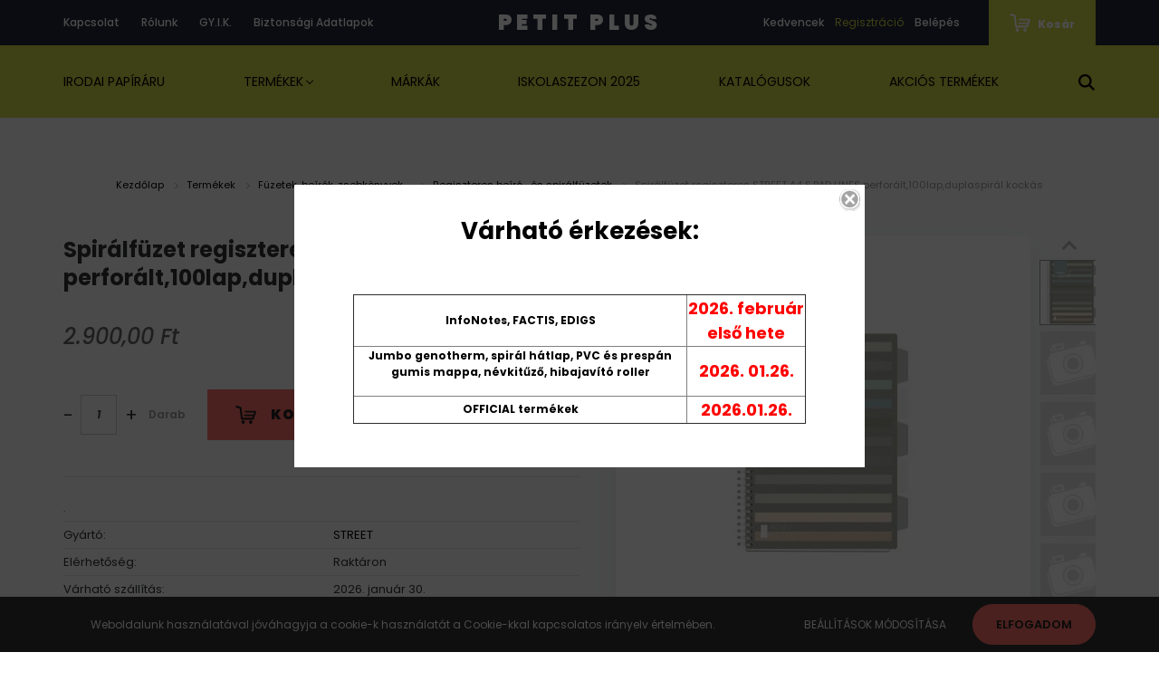

--- FILE ---
content_type: text/html; charset=UTF-8
request_url: https://www.petitplus.hu/spiralfuzet-regiszteres-street-a4-spad-lines-perforalt100lapduplaspiral-kockas-116164
body_size: 22963
content:
<!DOCTYPE html>
<html lang="hu" dir="ltr">
<head>
    <title>Spirálfüzet regiszteres  STREET A4 S.PAD LINES perforált,100lap,duplaspirál kockás | Petit Plus webáruház</title>
    <meta charset="utf-8">
    <meta name="description" content="Spirálfüzet regiszteres  STREET A4 S.PAD LINES perforált,100lap,duplaspirál kockás termékünk most 3.683,00 Ft-os áron elérhető. Vásároljon kényelmesen és biztonságosan Petit Plus webáruházunkból, akár percek alatt!">
    <meta name="robots" content="index, follow">
    <link rel="image_src" href="https://petitplus.cdn.shoprenter.hu/custom/petitplus/image/data/product/67138.jpg.webp?lastmod=1720585567.1754553115">
    <meta property="og:title" content="Spirálfüzet regiszteres  STREET A4 S.PAD LINES perforált,100lap,duplaspirál kockás" />
    <meta property="og:type" content="product" />
    <meta property="og:url" content="https://www.petitplus.hu/spiralfuzet-regiszteres-street-a4-spad-lines-perforalt100lapduplaspiral-kockas-116164" />
    <meta property="og:image" content="https://petitplus.cdn.shoprenter.hu/custom/petitplus/image/cache/w1719h900q100/product/67138.jpg.webp?lastmod=1720585567.1754553115" />
    <meta property="og:description" content="." />
    <link href="https://petitplus.cdn.shoprenter.hu/custom/petitplus/image/data/design/Group%2046.png?lastmod=1618478213.1754553115" rel="icon" />
    <link href="https://petitplus.cdn.shoprenter.hu/custom/petitplus/image/data/design/Group%2046.png?lastmod=1618478213.1754553115" rel="apple-touch-icon" />
    <base href="https://www.petitplus.hu:443" />

    <meta name="viewport" content="width=device-width, initial-scale=1.0, maximum-scale=1.0, user-scalable=0" />
            <link href="https://www.petitplus.hu/spiralfuzet-regiszteres-street-a4-spad-lines-perforalt100lapduplaspiral-kockas-116164" rel="canonical">
    
            
                    
                <link rel="preconnect" href="https://fonts.googleapis.com">
    <link rel="preconnect" href="https://fonts.gstatic.com" crossorigin>
    <link href="https://fonts.googleapis.com/css2?family=Poppins:ital,wght@0,400;0,500;0,600;0,700;0,800;0,900;1,400;1,500;1,600;1,700;1,800;1,900&display=swap" rel="stylesheet">
            <link rel="stylesheet" href="https://petitplus.cdn.shoprenter.hu/web/compiled/css/fancybox2.css?v=1769511902" media="screen">
            <link rel="stylesheet" href="https://petitplus.cdn.shoprenter.hu/catalog/view/javascript/auroraoverlay/overlay.css?v=1707992185" media="screen">
            <link rel="stylesheet" href="https://petitplus.cdn.shoprenter.hu/custom/petitplus/catalog/view/theme/amsterdam_global/style/1742311735.1576771974.0.1649152010.css?v=null.1754553115" media="screen">
            <link rel="stylesheet" href="https://petitplus.cdn.shoprenter.hu/custom/petitplus/catalog/view/theme/amsterdam_global/stylesheet/stylesheet.css?v=1649152009" media="screen">
        <script>
        window.nonProductQuality = 100;
    </script>
    <script src="//ajax.googleapis.com/ajax/libs/jquery/1.10.2/jquery.min.js"></script>
    <script>window.jQuery || document.write('<script src="https://petitplus.cdn.shoprenter.hu/catalog/view/javascript/jquery/jquery-1.10.2.min.js?v=1484139539"><\/script>');</script>
    <script type="text/javascript" src="//cdn.jsdelivr.net/npm/slick-carousel@1.8.1/slick/slick.min.js"></script>

            
    

    <!--Header JavaScript codes--><script src="https://petitplus.cdn.shoprenter.hu/web/compiled/js/countdown.js?v=1769511901"></script><script src="https://petitplus.cdn.shoprenter.hu/catalog/view/javascript/auroraoverlay/overlay.min.js?v=1755178250"></script><script src="https://petitplus.cdn.shoprenter.hu/web/compiled/js/base.js?v=1769511901"></script><script src="https://petitplus.cdn.shoprenter.hu/web/compiled/js/fancybox2.js?v=1769511901"></script><script src="https://petitplus.cdn.shoprenter.hu/web/compiled/js/productreview.js?v=1769511901"></script><script src="https://petitplus.cdn.shoprenter.hu/web/compiled/js/before_starter2_head.js?v=1769511901"></script><script src="https://petitplus.cdn.shoprenter.hu/web/compiled/js/before_starter2_productpage.js?v=1769511901"></script><script src="https://petitplus.cdn.shoprenter.hu/web/compiled/js/nanobar.js?v=1769511901"></script><!--Header jQuery onLoad scripts--><script>window.countdownFormat='%D:%H:%M:%S';var BASEURL='https://www.petitplus.hu';Currency={"symbol_left":"","symbol_right":" Ft","decimal_place":2,"decimal_point":",","thousand_point":".","currency":"HUF","value":1};var auroraOverlayControlId='2ba12b26892b37781ba01d58785a00fb';var ShopRenter=ShopRenter||{};ShopRenter.product={"id":116164,"sku":"67138","currency":"HUF","unitName":"Darab","price":3683,"name":"Spir\u00e1lf\u00fczet regiszteres  STREET A4 S.PAD LINES perfor\u00e1lt,100lap,duplaspir\u00e1l kock\u00e1s","brand":"STREET","currentVariant":[],"parent":{"id":116164,"sku":"67138","unitName":"Darab","price":3683,"name":"Spir\u00e1lf\u00fczet regiszteres  STREET A4 S.PAD LINES perfor\u00e1lt,100lap,duplaspir\u00e1l kock\u00e1s"}};$(document).ready(function(){$('.fancybox').fancybox({maxWidth:820,maxHeight:650,afterLoad:function(){wrapCSS=$(this.element).data('fancybox-wrapcss');if(wrapCSS){$('.fancybox-wrap').addClass(wrapCSS);}},helpers:{thumbs:{width:50,height:50}}});$('.fancybox-inline').fancybox({maxWidth:820,maxHeight:650,type:'inline'});});$(window).load(function(){});</script><script src="https://petitplus.cdn.shoprenter.hu/web/compiled/js/vue/manifest.bundle.js?v=1769511899"></script><script>var ShopRenter=ShopRenter||{};ShopRenter.onCartUpdate=function(callable){document.addEventListener('cartChanged',callable)};ShopRenter.onItemAdd=function(callable){document.addEventListener('AddToCart',callable)};ShopRenter.onItemDelete=function(callable){document.addEventListener('deleteCart',callable)};ShopRenter.onSearchResultViewed=function(callable){document.addEventListener('AuroraSearchResultViewed',callable)};ShopRenter.onSubscribedForNewsletter=function(callable){document.addEventListener('AuroraSubscribedForNewsletter',callable)};ShopRenter.onCheckoutInitiated=function(callable){document.addEventListener('AuroraCheckoutInitiated',callable)};ShopRenter.onCheckoutShippingInfoAdded=function(callable){document.addEventListener('AuroraCheckoutShippingInfoAdded',callable)};ShopRenter.onCheckoutPaymentInfoAdded=function(callable){document.addEventListener('AuroraCheckoutPaymentInfoAdded',callable)};ShopRenter.onCheckoutOrderConfirmed=function(callable){document.addEventListener('AuroraCheckoutOrderConfirmed',callable)};ShopRenter.onCheckoutOrderPaid=function(callable){document.addEventListener('AuroraOrderPaid',callable)};ShopRenter.onCheckoutOrderPaidUnsuccessful=function(callable){document.addEventListener('AuroraOrderPaidUnsuccessful',callable)};ShopRenter.onProductPageViewed=function(callable){document.addEventListener('AuroraProductPageViewed',callable)};ShopRenter.onMarketingConsentChanged=function(callable){document.addEventListener('AuroraMarketingConsentChanged',callable)};ShopRenter.onCustomerRegistered=function(callable){document.addEventListener('AuroraCustomerRegistered',callable)};ShopRenter.onCustomerLoggedIn=function(callable){document.addEventListener('AuroraCustomerLoggedIn',callable)};ShopRenter.onCustomerUpdated=function(callable){document.addEventListener('AuroraCustomerUpdated',callable)};ShopRenter.onCartPageViewed=function(callable){document.addEventListener('AuroraCartPageViewed',callable)};ShopRenter.customer={"userId":0,"userClientIP":"3.135.191.97","userGroupId":8,"customerGroupTaxMode":"gross","customerGroupPriceMode":"only_net","email":"","phoneNumber":"","name":{"firstName":"","lastName":""}};ShopRenter.theme={"name":"amsterdam_global","family":"amsterdam","parent":""};ShopRenter.shop={"name":"petitplus","locale":"hu","currency":{"code":"HUF","rate":1},"domain":"petitplus.myshoprenter.hu"};ShopRenter.page={"route":"product\/product","queryString":"spiralfuzet-regiszteres-street-a4-spad-lines-perforalt100lapduplaspiral-kockas-116164"};ShopRenter.formSubmit=function(form,callback){callback();};let loadedAsyncScriptCount=0;function asyncScriptLoaded(position){loadedAsyncScriptCount++;if(position==='body'){if(document.querySelectorAll('.async-script-tag').length===loadedAsyncScriptCount){if(/complete|interactive|loaded/.test(document.readyState)){document.dispatchEvent(new CustomEvent('asyncScriptsLoaded',{}));}else{document.addEventListener('DOMContentLoaded',()=>{document.dispatchEvent(new CustomEvent('asyncScriptsLoaded',{}));});}}}}</script><script type="text/javascript"src="https://petitplus.cdn.shoprenter.hu/web/compiled/js/vue/customerEventDispatcher.bundle.js?v=1769511899"></script>                
            
            <script>window.dataLayer=window.dataLayer||[];function gtag(){dataLayer.push(arguments)};var ShopRenter=ShopRenter||{};ShopRenter.config=ShopRenter.config||{};ShopRenter.config.googleConsentModeDefaultValue="denied";</script>                        <script type="text/javascript" src="https://petitplus.cdn.shoprenter.hu/web/compiled/js/vue/googleConsentMode.bundle.js?v=1769511899"></script>

            
            
            <!-- Global site tag (gtag.js) - Google Ads: 381174773 -->
<script async src="https://www.googletagmanager.com/gtag/js?id=AW-381174773"></script>
<script>
  window.dataLayer = window.dataLayer || [];
  function gtag(){dataLayer.push(arguments);}
  gtag('js', new Date());

  gtag('config', 'AW-381174773');
</script>
            
            
    
</head>
<body id="body" class="page-body product-page-body amsterdam_global-body header--style-1" role="document">
<script>var bodyComputedStyle=window.getComputedStyle(document.body);ShopRenter.theme.breakpoints={'xs':parseInt(bodyComputedStyle.getPropertyValue('--breakpoint-xs')),'sm':parseInt(bodyComputedStyle.getPropertyValue('--breakpoint-sm')),'md':parseInt(bodyComputedStyle.getPropertyValue('--breakpoint-md')),'lg':parseInt(bodyComputedStyle.getPropertyValue('--breakpoint-lg')),'xl':parseInt(bodyComputedStyle.getPropertyValue('--breakpoint-xl'))}</script><script>$(document).ready(function(){var stockText=$('.param-value.productstock-param').text();if(stockText!="Előrendelhető"){$('.param-value.productstock-param').text('Raktáron');}
if(document.getElementById('add_to_cart')!=null){document.getElementById('add_to_cart').addEventListener('click',function(){var quantityAdded=$('.quantity_to_cart').val();var stock=stockText.split(' ');stock=parseInt(stock[0]);quantityAdded=parseInt(quantityAdded);console.log($('.param-value.productstock-param'));if(quantityAdded>stock){$('.param-value.productstock-param').text('Csak '+stock+' db van Raktáron!');$('.param-value.productstock-param').css('color','red').wrapInner('<strong />');}});}})</script>
                    

<!-- cached --><div class="Fixed nanobar bg-dark js-nanobar-first-login">
    <div class="container nanobar-container">
        <div class="row flex-column flex-sm-row">
            <div class="col-12 col-sm-8 nanobar-text-cookies align-self-center">
                Weboldalunk használatával jóváhagyja a cookie-k használatát a Cookie-kkal kapcsolatos irányelv értelmében.
            </div>
            <div class="col-12 col-sm-4 nanobar-buttons mt-3 m-sm-0 text-center text-sm-right">
                <a href="" class="btn btn-link nanobar-settings-button js-nanobar-settings-button">
                    Beállítások módosítása
                </a>
                <a href="" class="btn btn-primary nanobar-btn js-nanobar-close-cookies" data-button-save-text="Beállítások mentése">
                    Elfogadom
                </a>
            </div>
        </div>
        <div class="nanobar-cookies js-nanobar-cookies flex-column flex-sm-row text-left pt-3 mt-3" style="display: none;">
            <div class="form-check pt-2 pb-2 pr-2 mb-0">
                <input class="form-check-input" type="checkbox" name="required_cookies" disabled checked />
                <label class="form-check-label text-white">
                    Szükséges cookie-k
                    <div class="cookies-help-text text-muted">
                        Ezek a cookie-k segítenek abban, hogy a webáruház használható és működőképes legyen.
                    </div>
                </label>
            </div>
            <div class="form-check pt-2 pb-2 pr-2 mb-0">
                <input class="form-check-input js-nanobar-marketing-cookies" type="checkbox" name="marketing_cookies"
                         checked />
                <label class="form-check-label">
                    Marketing cookie-k
                    <div class="cookies-help-text text-muted">
                        Ezeket a cookie-k segítenek abban, hogy az Ön érdeklődési körének megfelelő reklámokat és termékeket jelenítsük meg a webáruházban.
                    </div>
                </label>
            </div>
        </div>
    </div>
</div>

<script>
    (function ($) {
        $(document).ready(function () {
            new AuroraNanobar.FirstLogNanobarCheckbox(jQuery('.js-nanobar-first-login'), 'bottom');
        });
    })(jQuery);
</script>
<!-- /cached -->
<!-- cached --><div class="Fixed nanobar bg-dark js-nanobar-free-shipping">
    <div class="container nanobar-container">
        <button type="button" class="close js-nanobar-close" aria-label="Close">
            <span aria-hidden="true">&times;</span>
        </button>
        <div class="nanobar-text px-3"></div>
    </div>
</div>

<script>$(document).ready(function(){document.nanobarInstance=new AuroraNanobar.FreeShippingNanobar($('.js-nanobar-free-shipping'),'bottom','0','','1');});</script><!-- /cached -->
                <!-- page-wrap -->

                <div class="page-wrap">
                            
    <header class="d-none d-lg-block">
                    <nav class="navbar header-navbar p-0">
                <div class="container">
                    <div class="row no-gutters w-100">
                        <div class="col-lg-5">
                            <div class="d-flex align-items-center h-100">
                                <!-- cached -->
    <ul class="nav headermenu-list">
                    <li class="nav-item header-font-color">
                <a class="nav-link" href="https://www.petitplus.hu/index.php?route=information/contact"
                    target="_self"
                                        title="Kapcsolat"
                >
                    Kapcsolat
                </a>
                            </li>
                    <li class="nav-item header-font-color">
                <a class="nav-link" href="https://www.petitplus.hu/rolunk"
                    target="_self"
                                        title="Rólunk"
                >
                    Rólunk
                </a>
                            </li>
                    <li class="nav-item header-font-color">
                <a class="nav-link" href="https://www.petitplus.hu/gyik"
                    target="_self"
                                        title="GY.I.K."
                >
                    GY.I.K.
                </a>
                            </li>
                    <li class="nav-item header-font-color">
                <a class="nav-link" href="https://www.petitplus.hu/blog-53"
                    target="_self"
                                        title="Biztonsági Adatlapok"
                >
                    Biztonsági Adatlapok
                </a>
                            </li>
            </ul>
    <!-- /cached -->
                            </div>
                        </div>
                        <div class="col-lg-2">
                            <div class="d-flex-center h-100 p-1">
                                <!-- cached -->
    <a class="navbar-brand mr-auto ml-auto" href="/">Petit Plus</a>
<!-- /cached -->
                            </div>
                        </div>
                        <div class="col-lg-5">
                            <div class="d-flex justify-content-end align-items-center h-100">
                                <hx:include src="/_fragment?_path=_format%3Dhtml%26_locale%3Den%26_controller%3Dmodule%252Fwishlist&amp;_hash=vVZCmlbGid2UNY%2Bbdne99sVC%2B62ovqaOIlwi4NxOHTI%3D"></hx:include>
								<a href="https://petitplus.shoprenter.hu/customer/register"><span style="color:#D1D646;">Regisztráció</span></a> 
                                <!-- cached -->
    <ul class="nav login-list">
                    <li class="nav-item header-font-color">
                <a class="nav-link" href="index.php?route=account/login" title="Belépés">
                    Belépés
                </a>
            </li>
            </ul>
<!-- /cached -->
                                <div id="js-cart">
                                    <hx:include src="/_fragment?_path=_format%3Dhtml%26_locale%3Den%26_controller%3Dmodule%252Fcart&amp;_hash=gEWa5JGo2gzJwvm8eRfYsib5JNsfNEHONF94YMcELHs%3D"></hx:include>
                                </div>
                            </div>
                        </div>
                    </div>
                </div>
            </nav>
            <div class="header-bottom sticky-head">
                <div class="container">
                    <nav class="navbar header-category-navbar">
                        


                    
            <div id="module_category_wrapper" class="module-category-wrapper">
    
    <div id="category" class="module content-module header-position category-module" >
                                    <div class="module-head">
                                <h3 class="module-head-title">Kategóriák / Termékek</h3>
                    </div>
                            <div class="module-body">
                        <div id="category-nav">
            


<ul class="nav nav-fill category category-menu sf-menu sf-horizontal cached">
    <li id="cat_6471" class="nav-item item category-list module-list even">
    <a href="https://www.petitplus.hu/irodai-papiraru-6471" class="nav-link">
        Irodai papíráru
    </a>
    </li><li id="cat_54879" class="nav-item item category-list module-list parent odd">
    <a href="https://www.petitplus.hu/termekek-54879" class="nav-link">
        Termékek
    </a>
            <ul class="nav flex-column children"><li id="cat_6479" class="nav-item item category-list module-list parent even">
    <a href="https://www.petitplus.hu/termekek-54879/csomagolas-tarolas-vagas-ragasztas-6479" class="nav-link">
        Csomagolás, tárolás, vágás, ragasztás
    </a>
            <ul class="nav flex-column children"><li id="cat_24679" class="nav-item item category-list module-list even">
    <a href="https://www.petitplus.hu/termekek-54879/csomagolas-tarolas-vagas-ragasztas-6479/csomagzaro-gepek-24679" class="nav-link">
        Csomagzáró gépek
    </a>
    </li><li id="cat_24694" class="nav-item item category-list module-list odd">
    <a href="https://www.petitplus.hu/termekek-54879/csomagolas-tarolas-vagas-ragasztas-6479/festo-es-mazoloszalag-maszkolo-papir-24694" class="nav-link">
        Festő- és mázolószalag, maszkoló papír
    </a>
    </li><li id="cat_24707" class="nav-item item category-list module-list even">
    <a href="https://www.petitplus.hu/termekek-54879/csomagolas-tarolas-vagas-ragasztas-6479/gumigyuruk-24707" class="nav-link">
        Gumigyűrűk
    </a>
    </li><li id="cat_24710" class="nav-item item category-list module-list odd">
    <a href="https://www.petitplus.hu/termekek-54879/csomagolas-tarolas-vagas-ragasztas-6479/gyurmaragasztok-24710" class="nav-link">
        Gyurmaragasztók
    </a>
    </li><li id="cat_24732" class="nav-item item category-list module-list even">
    <a href="https://www.petitplus.hu/termekek-54879/csomagolas-tarolas-vagas-ragasztas-6479/kulcstarolok-kulcscimkek-es-penzkazettak-24732" class="nav-link">
        Kulcstárolók, kulcscímkék és pénzkazetták
    </a>
    </li><li id="cat_24751" class="nav-item item category-list module-list odd">
    <a href="https://www.petitplus.hu/termekek-54879/csomagolas-tarolas-vagas-ragasztas-6479/ragasztoszalagok-es-adagolok-24751" class="nav-link">
        Ragasztószalagok és adagolók
    </a>
    </li><li id="cat_24773" class="nav-item item category-list module-list even">
    <a href="https://www.petitplus.hu/termekek-54879/csomagolas-tarolas-vagas-ragasztas-6479/univerzalis-kesek-es-betetek-24773" class="nav-link">
        Univerzális kések és betétek
    </a>
    </li></ul>
    </li><li id="cat_6480" class="nav-item item category-list module-list parent odd">
    <a href="https://www.petitplus.hu/termekek-54879/fuzetek-beirok-zsebkonyvek-6480" class="nav-link">
        Füzetek, beírók, zsebkönyvek,…
    </a>
            <ul class="nav flex-column children"><li id="cat_24675" class="nav-item item category-list module-list even">
    <a href="https://www.petitplus.hu/termekek-54879/fuzetek-beirok-zsebkonyvek-6480/beirokonyvek-24675" class="nav-link">
        Beírókönyvek
    </a>
    </li><li id="cat_24678" class="nav-item item category-list module-list odd">
    <a href="https://www.petitplus.hu/termekek-54879/fuzetek-beirok-zsebkonyvek-6480/butikkonyvek-24678" class="nav-link">
        Butikkönyvek
    </a>
    </li><li id="cat_24690" class="nav-item item category-list module-list even">
    <a href="https://www.petitplus.hu/termekek-54879/fuzetek-beirok-zsebkonyvek-6480/emlek-es-zsebkonyvek-24690" class="nav-link">
        Emlék- és zsebkönyvek
    </a>
    </li><li id="cat_24703" class="nav-item item category-list module-list odd">
    <a href="https://www.petitplus.hu/termekek-54879/fuzetek-beirok-zsebkonyvek-6480/fuzetboxok-24703" class="nav-link">
        Füzetboxok
    </a>
    </li><li id="cat_514894" class="nav-item item category-list module-list even">
    <a href="https://www.petitplus.hu/termekek-54879/fuzetek-beirok-zsebkonyvek-6480/konyv-es-fuzetboritok-514894" class="nav-link">
        Könyv- és füzetborítók
    </a>
    </li><li id="cat_522909" class="nav-item item category-list module-list odd">
    <a href="https://www.petitplus.hu/termekek-54879/fuzetek-beirok-zsebkonyvek-6480/konyv-es-fuzetboritok-522909" class="nav-link">
        Könyv- és füzetborítók
    </a>
    </li><li id="cat_24753" class="nav-item item category-list module-list even">
    <a href="https://www.petitplus.hu/termekek-54879/fuzetek-beirok-zsebkonyvek-6480/regiszteres-beiro-es-spiralfuzetek-24753" class="nav-link">
        Regiszteres beíró- és spirálfüzetek
    </a>
    </li><li id="cat_24756" class="nav-item item category-list module-list odd">
    <a href="https://www.petitplus.hu/termekek-54879/fuzetek-beirok-zsebkonyvek-6480/spiralfuzetek-24756" class="nav-link">
        Spirálfüzetek
    </a>
    </li><li id="cat_24770" class="nav-item item category-list module-list even">
    <a href="https://www.petitplus.hu/termekek-54879/fuzetek-beirok-zsebkonyvek-6480/tuzott-fuzetek-24770" class="nav-link">
        Tűzött füzetek
    </a>
    </li></ul>
    </li><li id="cat_6481" class="nav-item item category-list module-list parent even">
    <a href="https://www.petitplus.hu/termekek-54879/hobby-kreativ-termekek-6481" class="nav-link">
        Hobby-kreatív termékek
    </a>
            <ul class="nav flex-column children"><li id="cat_24671" class="nav-item item category-list module-list even">
    <a href="https://www.petitplus.hu/termekek-54879/hobby-kreativ-termekek-6481/ablakuveg-festekek-24671" class="nav-link">
        Ablaküveg festékek
    </a>
    </li><li id="cat_24672" class="nav-item item category-list module-list odd">
    <a href="https://www.petitplus.hu/termekek-54879/hobby-kreativ-termekek-6481/akrilfestekek-24672" class="nav-link">
        Akrilfestékek
    </a>
    </li><li id="cat_24681" class="nav-item item category-list module-list even">
    <a href="https://www.petitplus.hu/termekek-54879/hobby-kreativ-termekek-6481/ecsetek-24681" class="nav-link">
        Ecsetek
    </a>
    </li><li id="cat_24688" class="nav-item item category-list module-list odd">
    <a href="https://www.petitplus.hu/termekek-54879/hobby-kreativ-termekek-6481/egyeb-kreativ-kiegeszitok-24688" class="nav-link">
        Egyéb kreatív kiegészítők
    </a>
    </li><li id="cat_24695" class="nav-item item category-list module-list even">
    <a href="https://www.petitplus.hu/termekek-54879/hobby-kreativ-termekek-6481/festoallvanyok-festovasznak-24695" class="nav-link">
        Festőállványok, festővásznak
    </a>
    </li><li id="cat_24696" class="nav-item item category-list module-list odd">
    <a href="https://www.petitplus.hu/termekek-54879/hobby-kreativ-termekek-6481/festopalettak-festotalkak-ecsetmoso-poharak-24696" class="nav-link">
        Festőpaletták, festőtálkák, ecsetmosó poharak
    </a>
    </li><li id="cat_24697" class="nav-item item category-list module-list even">
    <a href="https://www.petitplus.hu/termekek-54879/hobby-kreativ-termekek-6481/filctollak-24697" class="nav-link">
        Filctollak
    </a>
    </li><li id="cat_24706" class="nav-item item category-list module-list odd">
    <a href="https://www.petitplus.hu/termekek-54879/hobby-kreativ-termekek-6481/grafitceruzak-24706" class="nav-link">
        Grafitceruzák
    </a>
    </li><li id="cat_24709" class="nav-item item category-list module-list even">
    <a href="https://www.petitplus.hu/termekek-54879/hobby-kreativ-termekek-6481/gyurmak-24709" class="nav-link">
        Gyurmák
    </a>
    </li><li id="cat_24730" class="nav-item item category-list module-list odd">
    <a href="https://www.petitplus.hu/termekek-54879/hobby-kreativ-termekek-6481/kreativ-papirok-24730" class="nav-link">
        Kreatív papírok
    </a>
    </li><li id="cat_24731" class="nav-item item category-list module-list even">
    <a href="https://www.petitplus.hu/termekek-54879/hobby-kreativ-termekek-6481/kreativ-ragasztok-24731" class="nav-link">
        Kreatív ragasztók
    </a>
    </li><li id="cat_24742" class="nav-item item category-list module-list odd">
    <a href="https://www.petitplus.hu/termekek-54879/hobby-kreativ-termekek-6481/olajkretak-es-festekek-porpasztellek-24742" class="nav-link">
        Olajkréták és festékek, porpasztellek
    </a>
    </li><li id="cat_24752" class="nav-item item category-list module-list even">
    <a href="https://www.petitplus.hu/termekek-54879/hobby-kreativ-termekek-6481/rajzlapok-rajztombok-24752" class="nav-link">
        Rajzlapok, rajztömbök, kifestők
    </a>
    </li><li id="cat_24759" class="nav-item item category-list module-list odd">
    <a href="https://www.petitplus.hu/termekek-54879/hobby-kreativ-termekek-6481/szinesceruzak-24759" class="nav-link">
        Színesceruzák
    </a>
    </li><li id="cat_24761" class="nav-item item category-list module-list even">
    <a href="https://www.petitplus.hu/termekek-54879/hobby-kreativ-termekek-6481/tabla-es-aszfaltkretak-tablafestekek-24761" class="nav-link">
        Tábla- és aszfaltkréták, táblafestékek
    </a>
    </li><li id="cat_24765" class="nav-item item category-list module-list odd">
    <a href="https://www.petitplus.hu/termekek-54879/hobby-kreativ-termekek-6481/temperak-gouache-24765" class="nav-link">
        Temperák-Gouache
    </a>
    </li><li id="cat_24771" class="nav-item item category-list module-list even">
    <a href="https://www.petitplus.hu/termekek-54879/hobby-kreativ-termekek-6481/ujjfestekek-24771" class="nav-link">
        Ujjfestékek
    </a>
    </li><li id="cat_24774" class="nav-item item category-list module-list odd">
    <a href="https://www.petitplus.hu/termekek-54879/hobby-kreativ-termekek-6481/vizfestekek-aquarelles-24774" class="nav-link">
        Vízfestékek-Aquarelles
    </a>
    </li><li id="cat_24779" class="nav-item item category-list module-list even">
    <a href="https://www.petitplus.hu/termekek-54879/hobby-kreativ-termekek-6481/zsirkretak-24779" class="nav-link">
        Zsírkréták
    </a>
    </li></ul>
    </li><li id="cat_6472" class="nav-item item category-list module-list parent odd">
    <a href="https://www.petitplus.hu/termekek-54879/iratrendezes-archivalas-6472" class="nav-link">
        Iratrendezés, archiválás
    </a>
            <ul class="nav flex-column children"><li id="cat_24673" class="nav-item item category-list module-list even">
    <a href="https://www.petitplus.hu/termekek-54879/iratrendezes-archivalas-6472/archivalok-24673" class="nav-link">
        Archiválók
    </a>
    </li><li id="cat_24689" class="nav-item item category-list module-list odd">
    <a href="https://www.petitplus.hu/termekek-54879/iratrendezes-archivalas-6472/elvalasztolapok-regiszterek-24689" class="nav-link">
        Elválasztólapok, regiszterek
    </a>
    </li><li id="cat_24702" class="nav-item item category-list module-list even">
    <a href="https://www.petitplus.hu/termekek-54879/iratrendezes-archivalas-6472/fuggomappa-tarolok-fuggomappak-es-kiegeszitok-24702" class="nav-link">
        Függőmappa tárolók, függőmappák és kiegészítők
    </a>
    </li><li id="cat_24704" class="nav-item item category-list module-list odd">
    <a href="https://www.petitplus.hu/termekek-54879/iratrendezes-archivalas-6472/genothermek-24704" class="nav-link">
        Genothermek
    </a>
    </li><li id="cat_24708" class="nav-item item category-list module-list even">
    <a href="https://www.petitplus.hu/termekek-54879/iratrendezes-archivalas-6472/gyorsfuzok-es-klippes-mappak-24708" class="nav-link">
        Gyorsfűzők és klippes mappák
    </a>
    </li><li id="cat_44341" class="nav-item item category-list module-list odd">
    <a href="https://www.petitplus.hu/termekek-54879/iratrendezes-archivalas-6472/gyurus-dossziek-es-konyvek-44341" class="nav-link">
        Gyűrűs dossziék és könyvek
    </a>
    </li><li id="cat_24714" class="nav-item item category-list module-list even">
    <a href="https://www.petitplus.hu/termekek-54879/iratrendezes-archivalas-6472/iratpapucsok-24714" class="nav-link">
        Iratpapucsok
    </a>
    </li><li id="cat_24715" class="nav-item item category-list module-list odd">
    <a href="https://www.petitplus.hu/termekek-54879/iratrendezes-archivalas-6472/iratrendezok-24715" class="nav-link">
        Iratrendezők
    </a>
    </li><li id="cat_24718" class="nav-item item category-list module-list even">
    <a href="https://www.petitplus.hu/termekek-54879/iratrendezes-archivalas-6472/iratvedo-tasakok-es-boritekok-24718" class="nav-link">
        Iratvédő tasakok és borítékok
    </a>
    </li><li id="cat_24736" class="nav-item item category-list module-list odd">
    <a href="https://www.petitplus.hu/termekek-54879/iratrendezes-archivalas-6472/mappak-es-prospektustartok-24736" class="nav-link">
        Mappák és prospektustartók
    </a>
    </li><li id="cat_24767" class="nav-item item category-list module-list even">
    <a href="https://www.petitplus.hu/termekek-54879/iratrendezes-archivalas-6472/tokos-iratrendezok-24767" class="nav-link">
        Tokos iratrendezők
    </a>
    </li></ul>
    </li><li id="cat_6474" class="nav-item item category-list module-list parent even">
    <a href="https://www.petitplus.hu/termekek-54879/iroasztali-kiegeszitok-6474" class="nav-link">
        Íróasztali kiegészítők
    </a>
            <ul class="nav flex-column children"><li id="cat_24922" class="nav-item item category-list module-list even">
    <a href="https://www.petitplus.hu/termekek-54879/iroasztali-kiegeszitok-6474/felirotablak-24922" class="nav-link">
        Felírótáblák
    </a>
    </li><li id="cat_24693" class="nav-item item category-list module-list odd">
    <a href="https://www.petitplus.hu/termekek-54879/iroasztali-kiegeszitok-6474/femhalos-irodaszerek-24693" class="nav-link">
        Fémhálós irodaszerek
    </a>
    </li><li id="cat_24712" class="nav-item item category-list module-list even">
    <a href="https://www.petitplus.hu/termekek-54879/iroasztali-kiegeszitok-6474/hibajavitok-24712" class="nav-link">
        Hibajavítók
    </a>
    </li><li id="cat_24713" class="nav-item item category-list module-list odd">
    <a href="https://www.petitplus.hu/termekek-54879/iroasztali-kiegeszitok-6474/irat-es-aktataskak-24713" class="nav-link">
        Irat- és aktatáskák
    </a>
    </li><li id="cat_24721" class="nav-item item category-list module-list even">
    <a href="https://www.petitplus.hu/termekek-54879/iroasztali-kiegeszitok-6474/irodai-ollok-es-levelbontok-24721" class="nav-link">
        Irodai ollók és levélbontók
    </a>
    </li><li id="cat_24722" class="nav-item item category-list module-list odd">
    <a href="https://www.petitplus.hu/termekek-54879/iroasztali-kiegeszitok-6474/irodatechnikai-kiegeszitok-es-tisztitoszerek-24722" class="nav-link">
        Irodatechnikai kiegészítők és tisztítószerek
    </a>
    </li><li id="cat_24725" class="nav-item item category-list module-list even">
    <a href="https://www.petitplus.hu/termekek-54879/iroasztali-kiegeszitok-6474/jegyzet-es-kockatombok-24725" class="nav-link">
        Jegyzet- és kockatömbök
    </a>
    </li><li id="cat_24726" class="nav-item item category-list module-list odd">
    <a href="https://www.petitplus.hu/termekek-54879/iroasztali-kiegeszitok-6474/jelolocimkek-es-adagolok-24726" class="nav-link">
        Jelölőcímkék és adagolók
    </a>
    </li><li id="cat_24727" class="nav-item item category-list module-list even">
    <a href="https://www.petitplus.hu/termekek-54879/iroasztali-kiegeszitok-6474/kapcsok-gombostuk-rajzszegek-es-adagolok-24727" class="nav-link">
        Kapcsok, gombostűk, rajzszegek és adagolók
    </a>
    </li><li id="cat_24743" class="nav-item item category-list module-list odd">
    <a href="https://www.petitplus.hu/termekek-54879/iroasztali-kiegeszitok-6474/ontapado-jegyzettombok-es-adagolok-24743" class="nav-link">
        Öntapadó jegyzettömbök és adagolók
    </a>
    </li><li id="cat_24744" class="nav-item item category-list module-list even">
    <a href="https://www.petitplus.hu/termekek-54879/iroasztali-kiegeszitok-6474/papirkosarak-24744" class="nav-link">
        Papírkosarak
    </a>
    </li><li id="cat_24746" class="nav-item item category-list module-list odd">
    <a href="https://www.petitplus.hu/termekek-54879/iroasztali-kiegeszitok-6474/radirok-24746" class="nav-link">
        Radírok
    </a>
    </li><li id="cat_24772" class="nav-item item category-list module-list even">
    <a href="https://www.petitplus.hu/termekek-54879/iroasztali-kiegeszitok-6474/ujjnedvesitok-es-szivacstalak-24772" class="nav-link">
        Ujjnedvesítők és szivacstálak
    </a>
    </li></ul>
    </li><li id="cat_6475" class="nav-item item category-list module-list parent odd">
    <a href="https://www.petitplus.hu/termekek-54879/irodai-kisgepek-es-tartozekaik-6475" class="nav-link">
        Irodai kisgépek és tartozékaik
    </a>
            <ul class="nav flex-column children"><li id="cat_24676" class="nav-item item category-list module-list even">
    <a href="https://www.petitplus.hu/termekek-54879/irodai-kisgepek-es-tartozekaik-6475/belyegzohazak-belyegzoparnak-belyegzofestekek-24676" class="nav-link">
        Bélyegzőházak, bélyegzőpárnák, bélyegzőfestékek
    </a>
    </li><li id="cat_24728" class="nav-item item category-list module-list odd">
    <a href="https://www.petitplus.hu/termekek-54879/irodai-kisgepek-es-tartozekaik-6475/kapocskiszedok-24728" class="nav-link">
        Kapocskiszedők
    </a>
    </li><li id="cat_24735" class="nav-item item category-list module-list even">
    <a href="https://www.petitplus.hu/termekek-54879/irodai-kisgepek-es-tartozekaik-6475/lyukasztok-24735" class="nav-link">
        Lyukasztók
    </a>
    </li><li id="cat_24758" class="nav-item item category-list module-list odd">
    <a href="https://www.petitplus.hu/termekek-54879/irodai-kisgepek-es-tartozekaik-6475/szamologepek-es-adapterek-24758" class="nav-link">
        Számológépek és adapterek
    </a>
    </li><li id="cat_54876" class="nav-item item category-list module-list even">
    <a href="https://www.petitplus.hu/termekek-54879/irodai-kisgepek-es-tartozekaik-6475/tuzogepek-54876" class="nav-link">
        Tűzőgépek
    </a>
    </li><li id="cat_24769" class="nav-item item category-list module-list odd">
    <a href="https://www.petitplus.hu/termekek-54879/irodai-kisgepek-es-tartozekaik-6475/tuzokapcsok-24769" class="nav-link">
        Tűzőkapcsok
    </a>
    </li></ul>
    </li><li id="cat_1316822" class="nav-item item category-list module-list parent even">
    <a href="https://www.petitplus.hu/termekek-54879/irodai-papiraru" class="nav-link">
        Irodai papíráru
    </a>
            <ul class="nav flex-column children"><li id="cat_24691" class="nav-item item category-list module-list even">
    <a href="https://www.petitplus.hu/termekek-54879/irodai-papiraru/etikettek-24691" class="nav-link">
        Etikettek
    </a>
    </li><li id="cat_1316826" class="nav-item item category-list module-list odd">
    <a href="https://www.petitplus.hu/termekek-54879/irodai-papiraru/naptarak-agendak-betetlapok-1316826" class="nav-link">
        Naptárak, agendák, betétlapok
    </a>
    </li><li id="cat_24741" class="nav-item item category-list module-list even">
    <a href="https://www.petitplus.hu/termekek-54879/irodai-papiraru/nyomtato-es-masolopapirok-24741" class="nav-link">
        Nyomtató- és másolópapírok
    </a>
    </li></ul>
    </li><li id="cat_6476" class="nav-item item category-list module-list parent odd">
    <a href="https://www.petitplus.hu/termekek-54879/irodatechnika-6476" class="nav-link">
        Irodatechnika
    </a>
            <ul class="nav flex-column children"><li id="cat_24734" class="nav-item item category-list module-list even">
    <a href="https://www.petitplus.hu/termekek-54879/irodatechnika-6476/laminalas-24734" class="nav-link">
        Laminálás
    </a>
    </li><li id="cat_24757" class="nav-item item category-list module-list odd">
    <a href="https://www.petitplus.hu/termekek-54879/irodatechnika-6476/spiralkoteszet-24757" class="nav-link">
        Spirálkötészet
    </a>
    </li></ul>
    </li><li id="cat_6477" class="nav-item item category-list module-list parent even">
    <a href="https://www.petitplus.hu/termekek-54879/iroszerek-6477" class="nav-link">
        Írószerek
    </a>
            <ul class="nav flex-column children"><li id="cat_24705" class="nav-item item category-list module-list even">
    <a href="https://www.petitplus.hu/termekek-54879/iroszerek-6477/golyostollak-24705" class="nav-link">
        Golyóstollak
    </a>
    </li><li id="cat_24733" class="nav-item item category-list module-list odd">
    <a href="https://www.petitplus.hu/termekek-54879/iroszerek-6477/lakkmarkerek-24733" class="nav-link">
        Lakkmarkerek
    </a>
    </li><li id="cat_24737" class="nav-item item category-list module-list even">
    <a href="https://www.petitplus.hu/termekek-54879/iroszerek-6477/markerek-24737" class="nav-link">
        Markerek
    </a>
    </li><li id="cat_24740" class="nav-item item category-list module-list odd">
    <a href="https://www.petitplus.hu/termekek-54879/iroszerek-6477/nyomosironok-24740" class="nav-link">
        Nyomósirónok
    </a>
    </li><li id="cat_24754" class="nav-item item category-list module-list even">
    <a href="https://www.petitplus.hu/termekek-54879/iroszerek-6477/rollertollak-24754" class="nav-link">
        Rollertollak
    </a>
    </li><li id="cat_24755" class="nav-item item category-list module-list odd">
    <a href="https://www.petitplus.hu/termekek-54879/iroszerek-6477/rostironok-es-tufilcek-24755" class="nav-link">
        Rostirónok és tűfilcek
    </a>
    </li><li id="cat_24760" class="nav-item item category-list module-list even">
    <a href="https://www.petitplus.hu/termekek-54879/iroszerek-6477/szovegkiemelok-24760" class="nav-link">
        Szövegkiemelők
    </a>
    </li><li id="cat_24768" class="nav-item item category-list module-list odd">
    <a href="https://www.petitplus.hu/termekek-54879/iroszerek-6477/tollbetetek-ceruzahegyek-tintapatronok-24768" class="nav-link">
        Tollbetétek, ceruzahegyek, tintapatronok
    </a>
    </li><li id="cat_489500" class="nav-item item category-list module-list even">
    <a href="https://www.petitplus.hu/termekek-54879/iroszerek-6477/toltoceruzak-489500" class="nav-link">
        Töltőceruzák
    </a>
    </li><li id="cat_24777" class="nav-item item category-list module-list odd">
    <a href="https://www.petitplus.hu/termekek-54879/iroszerek-6477/zselestollak-24777" class="nav-link">
        Zseléstollak
    </a>
    </li></ul>
    </li><li id="cat_6482" class="nav-item item category-list module-list parent odd">
    <a href="https://www.petitplus.hu/termekek-54879/iskolaszerek-6482" class="nav-link">
        Iskolaszerek
    </a>
            <ul class="nav flex-column children"><li id="cat_24682" class="nav-item item category-list module-list even">
    <a href="https://www.petitplus.hu/termekek-54879/iskolaszerek-6482/egyeb-iskolaszerek-24682" class="nav-link">
        Egyéb iskolaszerek
    </a>
    </li><li id="cat_489216" class="nav-item item category-list module-list odd">
    <a href="https://www.petitplus.hu/termekek-54879/iskolaszerek-6482/hatizsakok-489216" class="nav-link">
        Hátizsákok
    </a>
    </li><li id="cat_24711" class="nav-item item category-list module-list even">
    <a href="https://www.petitplus.hu/termekek-54879/iskolaszerek-6482/hegyezok-24711" class="nav-link">
        Hegyezők
    </a>
    </li><li id="cat_24723" class="nav-item item category-list module-list odd">
    <a href="https://www.petitplus.hu/termekek-54879/iskolaszerek-6482/iskolai-ollok-24723" class="nav-link">
        Iskolai ollók
    </a>
    </li><li id="cat_489215" class="nav-item item category-list module-list even">
    <a href="https://www.petitplus.hu/termekek-54879/iskolaszerek-6482/iskolataskak-489215" class="nav-link">
        Iskolatáskák
    </a>
    </li><li id="cat_24729" class="nav-item item category-list module-list odd">
    <a href="https://www.petitplus.hu/termekek-54879/iskolaszerek-6482/korzok-24729" class="nav-link">
        Körzők
    </a>
    </li><li id="cat_489217" class="nav-item item category-list module-list even">
    <a href="https://www.petitplus.hu/termekek-54879/iskolaszerek-6482/tolltartok-489217" class="nav-link">
        Tolltartók
    </a>
    </li><li id="cat_514889" class="nav-item item category-list module-list odd">
    <a href="https://www.petitplus.hu/termekek-54879/iskolaszerek-6482/tornazsakok-514889" class="nav-link">
        Tornazsákok
    </a>
    </li><li id="cat_522912" class="nav-item item category-list module-list even">
    <a href="https://www.petitplus.hu/termekek-54879/iskolaszerek-6482/utazo-taskak-522912" class="nav-link">
        Utazó táskák
    </a>
    </li><li id="cat_529464" class="nav-item item category-list module-list odd">
    <a href="https://www.petitplus.hu/termekek-54879/iskolaszerek-6482/utazo-taskak-529464" class="nav-link">
        Utazó táskák
    </a>
    </li><li id="cat_24776" class="nav-item item category-list module-list even">
    <a href="https://www.petitplus.hu/termekek-54879/iskolaszerek-6482/vonalzok-szogmerok-24776" class="nav-link">
        Vonalzók, szögmérők
    </a>
    </li></ul>
    </li><li id="cat_6483" class="nav-item item category-list module-list parent even">
    <a href="https://www.petitplus.hu/termekek-54879/reklam-es-ajandektargyak-6483" class="nav-link">
        Reklám és ajándéktárgyak
    </a>
            <ul class="nav flex-column children"><li id="cat_24677" class="nav-item item category-list module-list even">
    <a href="https://www.petitplus.hu/termekek-54879/reklam-es-ajandektargyak-6483/bemutato-allvanyok-24677" class="nav-link">
        Bemutató állványok
    </a>
    </li><li id="cat_24680" class="nav-item item category-list module-list odd">
    <a href="https://www.petitplus.hu/termekek-54879/reklam-es-ajandektargyak-6483/diszcsomagolo-papirok-24680" class="nav-link">
        Díszcsomagoló papírok
    </a>
    </li><li id="cat_1316820" class="nav-item item category-list module-list even">
    <a href="https://www.petitplus.hu/termekek-54879/reklam-es-ajandektargyak-6483/szalvetak-1316820" class="nav-link">
        Szalvéták
    </a>
    </li></ul>
    </li><li id="cat_6478" class="nav-item item category-list module-list parent odd">
    <a href="https://www.petitplus.hu/termekek-54879/vizualtechnika-prezentacio-6478" class="nav-link">
        Vizuáltechnika, prezentáció
    </a>
            <ul class="nav flex-column children"><li id="cat_24692" class="nav-item item category-list module-list even">
    <a href="https://www.petitplus.hu/termekek-54879/vizualtechnika-prezentacio-6478/fehertablak-24692" class="nav-link">
        Fehértáblák
    </a>
    </li><li id="cat_24699" class="nav-item item category-list module-list odd">
    <a href="https://www.petitplus.hu/termekek-54879/vizualtechnika-prezentacio-6478/flipchart-tablak-es-papirok-24699" class="nav-link">
        Flipchart táblák és papírok
    </a>
    </li><li id="cat_24739" class="nav-item item category-list module-list even">
    <a href="https://www.petitplus.hu/termekek-54879/vizualtechnika-prezentacio-6478/nevkituzok-ultetokartyak-es-kiegeszitok-24739" class="nav-link">
        Névkitűzők, ültetőkártyák és kiegészítők
    </a>
    </li><li id="cat_24745" class="nav-item item category-list module-list odd">
    <a href="https://www.petitplus.hu/termekek-54879/vizualtechnika-prezentacio-6478/parafatablak-24745" class="nav-link">
        Parafatáblák
    </a>
    </li><li id="cat_24762" class="nav-item item category-list module-list even">
    <a href="https://www.petitplus.hu/termekek-54879/vizualtechnika-prezentacio-6478/tabla-es-flipchart-markerek-24762" class="nav-link">
        Tábla- és flipchart markerek
    </a>
    </li><li id="cat_24763" class="nav-item item category-list module-list odd">
    <a href="https://www.petitplus.hu/termekek-54879/vizualtechnika-prezentacio-6478/tablamagnesek-24763" class="nav-link">
        Táblamágnesek
    </a>
    </li><li id="cat_24764" class="nav-item item category-list module-list even">
    <a href="https://www.petitplus.hu/termekek-54879/vizualtechnika-prezentacio-6478/tablatisztitok-24764" class="nav-link">
        Táblatisztítók
    </a>
    </li><li id="cat_24775" class="nav-item item category-list module-list odd">
    <a href="https://www.petitplus.hu/termekek-54879/vizualtechnika-prezentacio-6478/vizualtablak-kiegeszitoi-terkeptuk-24775" class="nav-link">
        Vizuáltáblák kiegészítői, térképtűk
    </a>
    </li></ul>
    </li></ul>
    </li><li id="cat_158" class="nav-item item category-list module-list even">
    <a href="https://www.petitplus.hu/markak-158" class="nav-link">
        Márkák
    </a>
    </li><li id="cat_161" class="nav-item item category-list module-list odd">
    <a href="https://www.petitplus.hu/iskolaszer-161" class="nav-link">
        Iskolaszezon 2025
    </a>
    </li><li id="cat_159" class="nav-item item category-list module-list even">
    <a href="https://www.petitplus.hu/kollekciok-159" class="nav-link">
        Katalógusok
    </a>
    </li><li id="cat_160" class="nav-item item category-list module-list odd">
    <a href="https://www.petitplus.hu/akcios-termekek-160" class="nav-link">
        Akciós termékek
    </a>
    </li>
</ul>

<script>$(function(){$("ul.category").superfish({animation:{opacity:'show'},popUpSelector:"ul.category,ul.children,.js-subtree-dropdown",delay:100,speed:'fast',hoverClass:'js-sf-hover'});});</script>        </div>
            </div>
                                </div>
    
            </div>
    
                                                    
<div class="dropdown search-module">
    <input
        class="disableAutocomplete search-module-input"
        type="text"
        placeholder="keresés..."
        value=""
        id="filter_keyword" 
    />
    <button class="btn btn-link search-module-button">
        <svg width="18" height="18" viewBox="0 0 18 18" fill="none" xmlns="https://www.w3.org/2000/svg">
    <path d="M13.2094 11.6185C14.0951 10.4089 14.6249 8.92316 14.6249 7.31249C14.6249 3.28052 11.3444 0 7.31245 0C3.28048 0 0 3.28052 0 7.31249C0 11.3445 3.28052 14.625 7.31249 14.625C8.92316 14.625 10.409 14.0951 11.6186 13.2093L16.4092 17.9999L18 16.4091C18 16.4091 13.2094 11.6185 13.2094 11.6185ZM7.31249 12.375C4.52086 12.375 2.25001 10.1041 2.25001 7.31249C2.25001 4.52086 4.52086 2.25001 7.31249 2.25001C10.1041 2.25001 12.375 4.52086 12.375 7.31249C12.375 10.1041 10.1041 12.375 7.31249 12.375Z" fill="currentColor"/>
</svg>

    </button>

    <input type="hidden" id="filter_description" value="0"/>
    <input type="hidden" id="search_shopname" value="petitplus"/>
    <div id="results" class="dropdown-menu search-results"></div>
</div>

<script type="text/javascript">$(document).ready(function(){var headerBottom=document.querySelector('.header-bottom');var searchInput=document.querySelector('.search-module-input');document.querySelector('.search-module-button').addEventListener('click',function(){if(headerBottom.classList.contains('active')){if(searchInput.value===''){headerBottom.classList.remove('active');}else{moduleSearch();}}else{searchInput.focus();headerBottom.classList.add('active');}});searchInput.addEventListener('keyup',function(event){if(event.keyCode===13){moduleSearch();}});searchInput.addEventListener('keyup',function(event){if(event.keyCode===27){headerBottom.classList.remove('active');}});});</script>


                                            </nav>
                </div>
            </div>
            </header>

    
            
            <main>
                            <section class="product-pathway-container">
        <div class="container">
                    <nav aria-label="breadcrumb">
        <ol class="breadcrumb" itemscope itemtype="https://schema.org/BreadcrumbList">
                            <li class="breadcrumb-item"  itemprop="itemListElement" itemscope itemtype="https://schema.org/ListItem">
                                            <a itemprop="item" href="https://www.petitplus.hu">
                            <span itemprop="name">Kezdőlap</span>
                        </a>
                        <svg xmlns="https://www.w3.org/2000/svg" class="icon-arrow icon-arrow-right" viewBox="0 0 34 34" width="6" height="6">
<path fill="currentColor" d="M24.6 34.1c-0.5 0-1-0.2-1.4-0.6L8.1 18.4c-0.8-0.8-0.8-2 0-2.8L23.2 0.6c0.8-0.8 2-0.8 2.8 0s0.8 2 0 2.8l-13.7 13.7 13.7 13.7c0.8 0.8 0.8 2 0 2.8C25.6 33.9 25.1 34.1 24.6 34.1z"/>
</svg>                    
                    <meta itemprop="position" content="1" />
                </li>
                            <li class="breadcrumb-item"  itemprop="itemListElement" itemscope itemtype="https://schema.org/ListItem">
                                            <a itemprop="item" href="https://www.petitplus.hu/termekek-54879">
                            <span itemprop="name">Termékek</span>
                        </a>
                        <svg xmlns="https://www.w3.org/2000/svg" class="icon-arrow icon-arrow-right" viewBox="0 0 34 34" width="6" height="6">
<path fill="currentColor" d="M24.6 34.1c-0.5 0-1-0.2-1.4-0.6L8.1 18.4c-0.8-0.8-0.8-2 0-2.8L23.2 0.6c0.8-0.8 2-0.8 2.8 0s0.8 2 0 2.8l-13.7 13.7 13.7 13.7c0.8 0.8 0.8 2 0 2.8C25.6 33.9 25.1 34.1 24.6 34.1z"/>
</svg>                    
                    <meta itemprop="position" content="2" />
                </li>
                            <li class="breadcrumb-item"  itemprop="itemListElement" itemscope itemtype="https://schema.org/ListItem">
                                            <a itemprop="item" href="https://www.petitplus.hu/termekek-54879/fuzetek-beirok-zsebkonyvek-6480">
                            <span itemprop="name">Füzetek, beírók, zsebkönyvek,…</span>
                        </a>
                        <svg xmlns="https://www.w3.org/2000/svg" class="icon-arrow icon-arrow-right" viewBox="0 0 34 34" width="6" height="6">
<path fill="currentColor" d="M24.6 34.1c-0.5 0-1-0.2-1.4-0.6L8.1 18.4c-0.8-0.8-0.8-2 0-2.8L23.2 0.6c0.8-0.8 2-0.8 2.8 0s0.8 2 0 2.8l-13.7 13.7 13.7 13.7c0.8 0.8 0.8 2 0 2.8C25.6 33.9 25.1 34.1 24.6 34.1z"/>
</svg>                    
                    <meta itemprop="position" content="3" />
                </li>
                            <li class="breadcrumb-item"  itemprop="itemListElement" itemscope itemtype="https://schema.org/ListItem">
                                            <a itemprop="item" href="https://www.petitplus.hu/termekek-54879/fuzetek-beirok-zsebkonyvek-6480/regiszteres-beiro-es-spiralfuzetek-24753">
                            <span itemprop="name">Regiszteres beíró- és spirálfüzetek</span>
                        </a>
                        <svg xmlns="https://www.w3.org/2000/svg" class="icon-arrow icon-arrow-right" viewBox="0 0 34 34" width="6" height="6">
<path fill="currentColor" d="M24.6 34.1c-0.5 0-1-0.2-1.4-0.6L8.1 18.4c-0.8-0.8-0.8-2 0-2.8L23.2 0.6c0.8-0.8 2-0.8 2.8 0s0.8 2 0 2.8l-13.7 13.7 13.7 13.7c0.8 0.8 0.8 2 0 2.8C25.6 33.9 25.1 34.1 24.6 34.1z"/>
</svg>                    
                    <meta itemprop="position" content="4" />
                </li>
                            <li class="breadcrumb-item active" aria-current="page" itemprop="itemListElement" itemscope itemtype="https://schema.org/ListItem">
                                            <span itemprop="name">Spirálfüzet regiszteres  STREET A4 S.PAD LINES perforált,100lap,duplaspirál kockás</span>
                    
                    <meta itemprop="position" content="5" />
                </li>
                    </ol>
    </nav>


        </div>
    </section>
    <section class="product-page-section one-column-content">
        <div class="flypage" itemscope itemtype="//schema.org/Product">
                            <div class="page-body">
                        <section class="product-page-top">
            <form action="https://www.petitplus.hu/index.php?route=checkout/cart" method="post" enctype="multipart/form-data" id="product">
                                <div class="container">
                    <div class="row">
                        <div class="col-12 col-md-6 product-page-left">
                            <h1 class="page-head-title product-page-head-title">
                                <span class="product-page-product-name" itemprop="name">Spirálfüzet regiszteres  STREET A4 S.PAD LINES perforált,100lap,duplaspirál kockás</span>
                                                            </h1>
                                                            <div class="product-page-right-box product-page-price-wrapper" itemprop="offers" itemscope itemtype="//schema.org/Offer">
        <div class="product-page-price-line">
                <span class="product-price product-page-price">2.900,00 Ft</span>
                        <meta itemprop="price" content="2900.00"/>
        <meta itemprop="priceValidUntil" content="2027-01-27"/>
        <meta itemprop="pricecurrency" content="HUF"/>
        <meta itemprop="category" content="Regiszteres beíró- és spirálfüzetek"/>
        <link itemprop="url" href="https://www.petitplus.hu/spiralfuzet-regiszteres-street-a4-spad-lines-perforalt100lapduplaspiral-kockas-116164"/>
        <link itemprop="availability" href="http://schema.org/InStock"/>
    </div>
        </div>
                                                        <div class="product-cart-box">
                                
                                                                                                    
                                
                                                                <div class="product-addtocart">
    <div class="product-addtocart-wrapper">
        <svg class="svg-icon svg-cart-icon" width="23" height="20" viewBox="0 0 23 20" fill="none" xmlns="https://www.w3.org/2000/svg">
    <path d="M8.54462 16.1795C7.48943 16.1795 6.63395 17.0346 6.63395 18.0893C6.63395 19.1449 7.48943 20 8.54462 20C9.5994 20 10.4549 19.1449 10.4549 18.0893C10.4549 17.0346 9.5994 16.1795 8.54462 16.1795Z" fill="currentColor"/>
    <path d="M16.8826 16.1795C15.827 16.1795 14.9719 17.0346 14.9719 18.0893C14.9719 19.1449 15.827 20 16.8826 20C17.9374 20 18.7933 19.1449 18.7933 18.0893C18.7933 17.0346 17.9374 16.1795 16.8826 16.1795Z" fill="currentColor"/>
    <path d="M21.6818 5.70735L11.0989 5.70647C10.5697 5.70647 10.1408 6.13543 10.1408 6.6646C10.1408 7.19376 10.5697 7.62273 11.0989 7.62273L20.4621 7.62226L19.8681 9.6324L10.3485 9.63443C9.85765 9.63443 9.45967 10.0324 9.45967 10.5233C9.45967 11.0142 9.85765 11.4122 10.3485 11.4122L19.3419 11.4157L18.7835 13.2957H8.05545L7.34366 7.62143L6.66401 2.09351C6.60869 1.6561 6.29156 1.29695 5.86431 1.18798L1.33917 0.0336038C0.76466 -0.113048 0.180132 0.233957 0.0335732 0.808465C-0.112986 1.38297 0.233926 1.96755 0.808434 2.11406L4.62557 3.08784L6.11204 14.2433C6.11204 14.2433 6.1626 15.5446 7.34445 15.5446H19.2026C20.1962 15.5446 20.3883 14.5086 20.3883 14.5086L22.7384 7.52881C22.7384 7.52788 23.4352 5.70735 21.6818 5.70735Z" fill="currentColor"/>
</svg>

        <div class="product_table_quantity"><span class="quantity-text">Menny.:</span><input class="quantity_to_cart quantity-to-cart" type="number" min="1" step="1" name="quantity" aria-label="quantity input"value="1"/><span class="quantity-name-text">Darab</span></div><div class="product_table_addtocartbtn"><a rel="nofollow, noindex" href="https://www.petitplus.hu/index.php?route=checkout/cart&product_id=116164&quantity=1" data-product-id="116164" data-name="Spirálfüzet regiszteres  STREET A4 S.PAD LINES perforált,100lap,duplaspirál kockás" data-price="3683" data-quantity-name="Darab" data-price-without-currency="3683.00" data-currency="HUF" data-product-sku="67138" data-brand="STREET" id="add_to_cart" class="button btn btn-primary button-add-to-cart"><span>Kosárba</span></a></div>
        <div>
            <input type="hidden" name="product_id" value="116164"/>
            <input type="hidden" name="product_collaterals" value=""/>
            <input type="hidden" name="redirect" value="https://www.petitplus.hu/index.php?route=product/product&amp;product_id=116164"/>
                    </div>
    </div>
    <div class="text-minimum-wrapper small text-muted">
                    </div>
</div>
<script>
    if ($('.notify-request').length) {
        $('#body').on('keyup keypress', '.quantity_to_cart.quantity-to-cart', function (e) {
            if (e.which === 13) {
                return false;
            }
        });
    }

    $(function () {
        var $productAddtocartWrapper = $('.product-page-left');
        $productAddtocartWrapper.find('.button-add-to-cart').prepend($productAddtocartWrapper.find('.svg-cart-icon'));
        $(window).on('beforeunload', function () {
            $('a.button-add-to-cart:not(.disabled)').removeAttr('href').addClass('disabled button-disabled');
        });
    });
</script>
    <script>
        (function () {
            var clicked = false;
            var loadingClass = 'cart-loading';

            $('#add_to_cart').click(function clickFixed(event) {
                if (clicked === true) {
                    return false;
                }

                if (window.AjaxCart === undefined) {
                    var $this = $(this);
                    clicked = true;
                    $this.addClass(loadingClass);
                    event.preventDefault();

                    $(document).on('cart#listener-ready', function () {
                        clicked = false;
                        event.target.click();
                        $this.removeClass(loadingClass);
                    });
                }
            });
        })();
    </script>

                                                            </div>
                                <div class="position-1-wrapper">
        <table class="product-parameters table">
                            
                                <tr class="product-parameter-row product-short-description-row">
        <td colspan="2" class="param-value product-short-description">
            <br><small title="Frissítve: 2024.09.10. 14:17">.</small>
        </td>
    </tr>

                                <tr class="product-parameter-row manufacturer-param-row">
        <td class="param-label manufacturer-param">Gyártó:</td>
        <td class="param-value manufacturer-param">
                                        <a href="https://www.petitplus.hu/street-m-145">
                    <span itemprop="brand">
                        STREET
                    </span>
                </a>
                    </td>
    </tr>

                            <tr class="product-parameter-row productstock-param-row stock_status_id-9">
    <td class="param-label productstock-param">Elérhetőség:</td>
    <td class="param-value productstock-param"><span style="color:#177537;">13 Darab raktáron</span></td>
</tr>

                            <tr class="product-parameter-row productshippingtime-param-row">
    <td class="param-label productshippingtime-param">Várható szállítás:</td>
    <td class="param-value productshippingtime-param">2026. január 30.</td>
</tr>

                            <tr class="product-parameter-row productsku-param-row">
    <td class="param-label productsku-param">Cikkszám:</td>
    <td class="param-value productsku-param"><span itemprop="sku" content="67138">67138</span></td>
</tr>
                            <tr class="product-parameter-row product-gtin-param-row">
    <td class="param-label product-gtin-param">Vonalkód:</td>
    <td class="param-value product-gtin-param"><span itemprop="gtin">3831123718186</span></td>
</tr>

                            
                            <tr class="product-parameter-row product-wishlist-param-row">
    <td class="no-border" colspan="2">
        <div class="position_1_param">
            <a href="#" class="js-add-to-wishlist d-flex align-items-center" title="Kívánságlistára teszem" data-id="116164">
    <svg xmlns="https://www.w3.org/2000/svg" width="22" height="20" fill="none" viewBox="0 0 25 23">
    <path class="icon-heart" d="M12.6 21.3L3 11.3C1.3 9.6.8 6.9 1.9 4.7a5.85 5.85 0 0 1 4.2-3.1c1.8-.3 3.6.3 4.9 1.6l1.6 1.6 1.6-1.6c1.3-1.3 3.1-1.9 4.9-1.6s3.3 1.4 4.2 3.1c1.1 2.2.7 4.8-1.1 6.5l-9.6 10.1z" stroke="currentColor" fill="currentColor" stroke-width="1.5" stroke-linejoin="round" />
</svg>
    <span class="ml-1">
        Kívánságlistára teszem
    </span>
</a>
        </div>
    </td>
</tr>

                                        <tr class="product-parameter-row productrating-param-row">
        <td colspan="2" class="param-value productrating-param">
            <a href="javascript:{}" rel="nofollow" class="d-inline-flex productrating-param-link js-scroll-productreview">
                                    Nem értékelt
                            </a>
        </td>
    </tr>

                    </table>
    </div>


                        </div>
                        <div class="col-12 col-md-6 order-first order-md-last product-page-right">
                            <div class="product-image-box">
                                <div class="product-page-image position-relative">
                                        

<div class="product_badges vertical-orientation">
    </div>


    <div id="product-image-container">
    <div class="product-image-main">
                <a href="https://petitplus.cdn.shoprenter.hu/custom/petitplus/image/cache/w900h900wt1q100/product/67138.jpg.webp?lastmod=1720585567.1754553115"
           title="Kép 1/6 - Spirálfüzet regiszteres  STREET A4 S.PAD LINES perforált,100lap,duplaspirál kockás"
           class="product-image-link fancybox-product" id="product-image-link"
           data-fancybox-group="gallery"
            >
            <img class="product-image img-fluid" itemprop="image" src="https://petitplus.cdn.shoprenter.hu/custom/petitplus/image/cache/w570h570wt1q100/product/67138.jpg.webp?lastmod=1720585567.1754553115" data-index="0" title="Spirálfüzet regiszteres  STREET A4 S.PAD LINES perforált,100lap,duplaspirál kockás" alt="Spirálfüzet regiszteres  STREET A4 S.PAD LINES perforált,100lap,duplaspirál kockás" id="image"/>
        </a>
    </div>

                    <div class="product-images" style="width: 72px;">
                                                                            <div class="product-image-outer">
                    <img
                        src="https://petitplus.cdn.shoprenter.hu/custom/petitplus/image/cache/w70h70wt1q100/product/67138.jpg.webp?lastmod=1720585567.1754553115"
                        class="product-secondary-image thumb-active"
                        data-index="0"
                        data-popup="https://petitplus.cdn.shoprenter.hu/custom/petitplus/image/cache/w900h900wt1q100/product/67138.jpg.webp?lastmod=1720585567.1754553115"
                        data-secondary_src="https://petitplus.cdn.shoprenter.hu/custom/petitplus/image/cache/w570h570wt1q100/product/67138.jpg.webp?lastmod=1720585567.1754553115"
                        title="Kép 1/6 - Spirálfüzet regiszteres  STREET A4 S.PAD LINES perforált,100lap,duplaspirál kockás"
                        alt="Kép 1/6 - Spirálfüzet regiszteres  STREET A4 S.PAD LINES perforált,100lap,duplaspirál kockás"
                    />
                </div>
                                                                            <div class="product-image-outer">
                    <img
                        src="https://petitplus.cdn.shoprenter.hu/custom/petitplus/image/cache/w70h70wt1q100/product/67138-1.jpg.webp?lastmod=1715478782.1754553115"
                        class="product-secondary-image"
                        data-index="1"
                        data-popup="https://petitplus.cdn.shoprenter.hu/custom/petitplus/image/cache/w900h900wt1q100/product/67138-1.jpg.webp?lastmod=1715478782.1754553115"
                        data-secondary_src="https://petitplus.cdn.shoprenter.hu/custom/petitplus/image/cache/w570h570wt1q100/product/67138-1.jpg.webp?lastmod=1715478782.1754553115"
                        title="Kép 2/6 - Spirálfüzet regiszteres  STREET A4 S.PAD LINES perforált,100lap,duplaspirál kockás"
                        alt="Kép 2/6 - Spirálfüzet regiszteres  STREET A4 S.PAD LINES perforált,100lap,duplaspirál kockás"
                    />
                </div>
                                                                            <div class="product-image-outer">
                    <img
                        src="https://petitplus.cdn.shoprenter.hu/custom/petitplus/image/cache/w70h70wt1q100/product/67138-2.jpg.webp?lastmod=1715478782.1754553115"
                        class="product-secondary-image"
                        data-index="2"
                        data-popup="https://petitplus.cdn.shoprenter.hu/custom/petitplus/image/cache/w900h900wt1q100/product/67138-2.jpg.webp?lastmod=1715478782.1754553115"
                        data-secondary_src="https://petitplus.cdn.shoprenter.hu/custom/petitplus/image/cache/w570h570wt1q100/product/67138-2.jpg.webp?lastmod=1715478782.1754553115"
                        title="Kép 3/6 - Spirálfüzet regiszteres  STREET A4 S.PAD LINES perforált,100lap,duplaspirál kockás"
                        alt="Kép 3/6 - Spirálfüzet regiszteres  STREET A4 S.PAD LINES perforált,100lap,duplaspirál kockás"
                    />
                </div>
                                                                            <div class="product-image-outer">
                    <img
                        src="https://petitplus.cdn.shoprenter.hu/custom/petitplus/image/cache/w70h70wt1q100/product/67138-3.jpg.webp?lastmod=1715478782.1754553115"
                        class="product-secondary-image"
                        data-index="3"
                        data-popup="https://petitplus.cdn.shoprenter.hu/custom/petitplus/image/cache/w900h900wt1q100/product/67138-3.jpg.webp?lastmod=1715478782.1754553115"
                        data-secondary_src="https://petitplus.cdn.shoprenter.hu/custom/petitplus/image/cache/w570h570wt1q100/product/67138-3.jpg.webp?lastmod=1715478782.1754553115"
                        title="Kép 4/6 - Spirálfüzet regiszteres  STREET A4 S.PAD LINES perforált,100lap,duplaspirál kockás"
                        alt="Kép 4/6 - Spirálfüzet regiszteres  STREET A4 S.PAD LINES perforált,100lap,duplaspirál kockás"
                    />
                </div>
                                                                            <div class="product-image-outer">
                    <img
                        src="https://petitplus.cdn.shoprenter.hu/custom/petitplus/image/cache/w70h70wt1q100/product/67138-4.jpg.webp?lastmod=1715478782.1754553115"
                        class="product-secondary-image"
                        data-index="4"
                        data-popup="https://petitplus.cdn.shoprenter.hu/custom/petitplus/image/cache/w900h900wt1q100/product/67138-4.jpg.webp?lastmod=1715478782.1754553115"
                        data-secondary_src="https://petitplus.cdn.shoprenter.hu/custom/petitplus/image/cache/w570h570wt1q100/product/67138-4.jpg.webp?lastmod=1715478782.1754553115"
                        title="Kép 5/6 - Spirálfüzet regiszteres  STREET A4 S.PAD LINES perforált,100lap,duplaspirál kockás"
                        alt="Kép 5/6 - Spirálfüzet regiszteres  STREET A4 S.PAD LINES perforált,100lap,duplaspirál kockás"
                    />
                </div>
                                                                            <div class="product-image-outer">
                    <img
                        src="https://petitplus.cdn.shoprenter.hu/custom/petitplus/image/cache/w70h70wt1q100/product/67138-5.jpg.webp?lastmod=1715478782.1754553115"
                        class="product-secondary-image"
                        data-index="5"
                        data-popup="https://petitplus.cdn.shoprenter.hu/custom/petitplus/image/cache/w900h900wt1q100/product/67138-5.jpg.webp?lastmod=1715478782.1754553115"
                        data-secondary_src="https://petitplus.cdn.shoprenter.hu/custom/petitplus/image/cache/w570h570wt1q100/product/67138-5.jpg.webp?lastmod=1715478782.1754553115"
                        title="Kép 6/6 - Spirálfüzet regiszteres  STREET A4 S.PAD LINES perforált,100lap,duplaspirál kockás"
                        alt="Kép 6/6 - Spirálfüzet regiszteres  STREET A4 S.PAD LINES perforált,100lap,duplaspirál kockás"
                    />
                </div>
                    </div>
    </div>

<script>$(document).ready(function(){var $productImageLink=$('#product-image-link');var $productImage=$('#image');var $productImageVideo=$('#product-image-video');var $productSecondaryImage=$('.product-secondary-image');var imageTitle=$productImageLink.attr('title');$('.product-images').slick({slidesToShow:5,slidesToScroll:1,draggable:false,vertical:true,infinite:false,focusOnSelect:false});$productSecondaryImage.on('click',function(){$productImage.attr('src',$(this).data('secondary_src'));$productImage.attr('data-index',$(this).data('index'));$productImageLink.attr('href',$(this).data('popup'));$productSecondaryImage.removeClass('thumb-active');$(this).addClass('thumb-active');if($productImageVideo.length){if($(this).data('video_image')){$productImage.hide();$productImageVideo.show();}else{$productImageVideo.hide();$productImage.show();}}});$productImageLink.on('click',function(){$(this).attr("title",imageTitle);$.fancybox.open([{"href":"https:\/\/petitplus.cdn.shoprenter.hu\/custom\/petitplus\/image\/cache\/w900h900wt1q100\/product\/67138.jpg.webp?lastmod=1720585567.1754553115","title":"K\u00e9p 1\/6 - Spir\u00e1lf\u00fczet regiszteres  STREET A4 S.PAD LINES perfor\u00e1lt,100lap,duplaspir\u00e1l kock\u00e1s"},{"href":"https:\/\/petitplus.cdn.shoprenter.hu\/custom\/petitplus\/image\/cache\/w900h900wt1q100\/product\/67138-1.jpg.webp?lastmod=1715478782.1754553115","title":"K\u00e9p 2\/6 - Spir\u00e1lf\u00fczet regiszteres  STREET A4 S.PAD LINES perfor\u00e1lt,100lap,duplaspir\u00e1l kock\u00e1s"},{"href":"https:\/\/petitplus.cdn.shoprenter.hu\/custom\/petitplus\/image\/cache\/w900h900wt1q100\/product\/67138-2.jpg.webp?lastmod=1715478782.1754553115","title":"K\u00e9p 3\/6 - Spir\u00e1lf\u00fczet regiszteres  STREET A4 S.PAD LINES perfor\u00e1lt,100lap,duplaspir\u00e1l kock\u00e1s"},{"href":"https:\/\/petitplus.cdn.shoprenter.hu\/custom\/petitplus\/image\/cache\/w900h900wt1q100\/product\/67138-3.jpg.webp?lastmod=1715478782.1754553115","title":"K\u00e9p 4\/6 - Spir\u00e1lf\u00fczet regiszteres  STREET A4 S.PAD LINES perfor\u00e1lt,100lap,duplaspir\u00e1l kock\u00e1s"},{"href":"https:\/\/petitplus.cdn.shoprenter.hu\/custom\/petitplus\/image\/cache\/w900h900wt1q100\/product\/67138-4.jpg.webp?lastmod=1715478782.1754553115","title":"K\u00e9p 5\/6 - Spir\u00e1lf\u00fczet regiszteres  STREET A4 S.PAD LINES perfor\u00e1lt,100lap,duplaspir\u00e1l kock\u00e1s"},{"href":"https:\/\/petitplus.cdn.shoprenter.hu\/custom\/petitplus\/image\/cache\/w900h900wt1q100\/product\/67138-5.jpg.webp?lastmod=1715478782.1754553115","title":"K\u00e9p 6\/6 - Spir\u00e1lf\u00fczet regiszteres  STREET A4 S.PAD LINES perfor\u00e1lt,100lap,duplaspir\u00e1l kock\u00e1s"}],{index:$productImageLink.find('img').attr('data-index'),maxWidth:900,maxHeight:900,live:false,helpers:{thumbs:{width:50,height:50}},tpl:{next:'<a title="Következő" class="fancybox-nav fancybox-next"><span></span></a>',prev:'<a title="Előző" class="fancybox-nav fancybox-prev"><span></span></a>'}});return false;});});</script>

                                </div>
                                                                    <div class="position-5-wrapper">
                    
            </div>

                            </div>
                                                    </div>
                    </div>
                </div>
            </form>
    </section>
    <section class="product-page-middle-1">
        <div class="container">
            <div class="row">
                <div class="col-12 column-content one-column-content product-one-column-content">
                    
                    
                </div>
            </div>
        </div>
    </section>
    <section class="product-page-middle-2">
        <div class="container">
            <div class="row product-positions-tabs">
                <div class="col-12">
                                <div class="position-3-wrapper">
            <div class="position-3-container">
                <ul class="nav nav-tabs product-page-nav-tabs" id="flypage-nav" role="tablist">
                                                                        <li class="nav-item">
                               <a class="nav-link js-scrollto-productdescriptionnoparameters disable-anchorfix accordion-toggle active" id="productdescriptionnoparameters-tab" data-toggle="tab" href="#tab-productdescriptionnoparameters" role="tab" title="Leírás" data-tab="#tab_productdescriptionnoparameters">
                                   <span>
                                       Leírás
                                   </span>
                               </a>
                            </li>
                                                                                                <li class="nav-item">
                               <a class="nav-link js-scrollto-productreview disable-anchorfix accordion-toggle " id="productreview-tab" data-toggle="tab" href="#tab-productreview" role="tab" title="Vélemények" data-tab="#tab_productreview">
                                   <span>
                                       Vélemények
                                   </span>
                               </a>
                            </li>
                                                            </ul>
                <div class="tab-content product-page-tab-content">
                                                                        <div class="tab-pane fade show active" id="tab-productdescriptionnoparameters" role="tabpanel" aria-labelledby="productdescriptionnoparameters-tab" data-tab="#tab_productdescriptionnoparameters">
                                


                    
    <div id="productdescriptionnoparameters-wrapper" class="module-productdescriptionnoparameters-wrapper">

    <div id="productdescriptionnoparameters" class="module home-position product-position productdescriptionnoparameters" >
            <div class="module-head">
        <h3 class="module-head-title">Leírás</h3>
    </div>
        <div class="module-body">
                        <span class="product-desc" itemprop="description"><p>A(z) Spirálfüzet regiszteres  STREET A4 S.PAD LINES perforált,100lap,duplaspirál kockás egy megbízható, magas minőségű termék a(z) regiszteres beíró- és spirálfüzetek kategóriában, amely különösen népszerű a hobbi- és kézműves vásárlók körében. Ez a termék jól illeszkedik bármely kreatív bolt választékába, könnyen bemutatható és ajánlható különféle célcsoportoknak. Tartós, esztétikus és praktikus – pontosan az, amit egy vásárló keres egy megbízható márkától.
</p></span>
            </div>
                                </div>
    
            </div>
    
                            </div>
                                                                                                <div class="tab-pane fade " id="tab-productreview" role="tabpanel" aria-labelledby="productreview-tab" data-tab="#tab_productreview">
                                


                    
        <div id="productreview_wrapper" class="module-productreview-wrapper">

    <div id="productreview" class="module home-position product-position productreview" >
            <div class="module-head">
        <h3 class="module-head-title js-scrollto-productreview">Vélemények</h3>
    </div>
        <div class="module-body">
                <div class="product-review-list">
        <div class="module-body">
            <div id="review_msg" class="js-review-msg"></div>
            <div class="product-review-summary row mb-5">
                                    <div class="col-md-9 col-sm-8 product-review-no-reviews">
                        <div class="content">
                            <svg height="30" viewBox="0 0 60 60" width="30" xmlns="https://www.w3.org/2000/svg">
    <g>
        <path fill="currentColor" d="m24 22c0-1.2133867-.7309265-2.3072956-1.8519497-2.7716386s-2.4113767-.2076757-3.2693706.6503183c-.857994.8579939-1.1146613 2.1483474-.6503183 3.2693706s1.5582519 1.8519497 2.7716386 1.8519497c1.6568542 0 3-1.3431458 3-3zm-4 0c0-.5522847.4477153-1 1-1s1 .4477153 1 1-.4477153 1-1 1-1-.4477153-1-1z"/>
        <path fill="currentColor" d="m29 19c-1.6568542 0-3 1.3431458-3 3s1.3431458 3 3 3 3-1.3431458 3-3-1.3431458-3-3-3zm0 4c-.5522847 0-1-.4477153-1-1s.4477153-1 1-1 1 .4477153 1 1-.4477153 1-1 1z"/>
        <path fill="currentColor" d="m19.16 32.09c-.3054145.7358104-.1681613 1.5810824.3543811 2.1824511.5225424.6013688 1.3403808.8552655 2.1116189.6555489 2.3992638-.5760367 4.9035799-.5513061 7.291.072.7030491-.0049246 1.3569903-.361345 1.7421436-.949528.3851533-.5881829.4504131-1.330083.1738564-1.976472-.9016187-2.4468486-3.2344106-4.0710073-5.8420861-4.067433-2.6076756.0035743-4.9360063 1.6341219-5.8309139 4.083433zm9.73.91c-2.577531-.6714146-5.2829199-.680702-7.865-.027-.0308735-.0319333-.0369833-.0804041-.015-.119.5879716-1.6986108 2.1869506-2.8387012 3.9844444-2.8409548 1.7974938-.0022537 3.3993265 1.1338237 3.9915556 2.8309548.014.017.033.074-.096.156z"/>
        <path fill="currentColor" d="m47.677 33.6c-.5310149-.9838946-1.5589546-1.5972042-2.677-1.5972042s-2.1459851.6133096-2.677 1.5972042l-2.263 4.13-.832-5.117c-.0531597-.319565.0506683-.6451905.279-.875l9.643-9.912c.7845986-.8126472 1.0514335-1.9945549.6920794-3.065468-.3593542-1.0709132-1.2851032-1.852639-2.4010794-2.027532l-13.141-2.01c-.3353667-.0499202-.6225938-.2663757-.763-.575l-5.809-12.408c-.4932945-1.06056041-1.55683-1.73883331-2.7265-1.73883331s-2.2332055.6782729-2.7265 1.73883331l-5.813 12.415c-.1417885.3060356-.4282959.5199762-.762.569l-13.141 2.009c-1.11732238.1758413-2.04339789.9599435-2.40107504 2.032975-.35767716 1.0730314-.0872781 2.2559585.70107504 3.067025l9.641 9.915c.2217304.2277742.3219612.5473992.27.861l-2.255 13.881c-.18703386 1.1391695.29326966 2.2850572 1.23667208 2.9503997s2.18402792.7331544 3.19432792.1746003l11.577-6.415c.2987594-.1689881.6642406-.1689881.963 0l8.888 4.918-3.989 7.292c-.5299007.9530393-.5180591 2.1148575.0311567 3.0568982.5492159.9420406 1.5544267 1.5247181 2.6448433 1.5331018h23.877c1.0890798-.0089962 2.0929411-.5908476 2.6420854-1.5313881.5491443-.9405404.5624102-2.1007613.0349146-3.0536119zm-21.214 7.86c-.90536-.5086051-2.0099018-.5104983-2.917-.005l-11.571 6.412c-.3401755.1878612-.7578781.1643418-1.0748147-.0605191-.3169365-.2248608-.4771231-.6113435-.4121853-.9944809l2.261-13.884c.1533646-.9429225-.1515214-1.9025149-.821-2.584l-9.637-9.906c-.26669467-.2743591-.3585669-.6743247-.23832846-1.0375624.12023843-.3632378.43260851-.6293917.81032846-.6904376l13.137-2.01c.9972691-.1460552 1.8535564-.7853562 2.277-1.7l5.81-12.412c.1647501-.35625982.5214905-.58432637.914-.58432637s.7492499.22806655.914.58432637l5.807 12.4c.4207888.9193146 1.2779271 1.5634852 2.278 1.712l13.139 2.01c.3774211.0602425.689977.3254682.8108389.6880537.1208618.3625856.0299525.7622996-.2358389 1.0369463l-9.63 9.9c-.6762643.6842291-.9847256 1.6504934-.83 2.6l1.246 7.649-3.165 5.784zm30.475 16.54h-23.877c-.3824409-.0090146-.7320482-.2182168-.9207625-.5509768-.1887143-.3327599-.1888044-.7401797-.0002375-1.0730232l11.938-21.821c.1806912-.3416598.535502-.5553885.922-.5553885s.7413088.2137287.922.5553885l11.938 21.821c.1880128.3330739.1875106.740365-.001323 1.0729743-.1888335.3326092-.538314.5417735-.920677.5510257z"/>
        <path fill="currentColor"  d="m45 40c-.5522847 0-1 .4477153-1 1v10c0 .5522847.4477153 1 1 1s1-.4477153 1-1v-10c0-.5522847-.4477153-1-1-1z"/>
        <circle fill="currentColor" cx="45" cy="55" r="1"/>
    </g>
</svg>                            Erről a termékről még nem érkezett vélemény.
                        </div>
                    </div>
                
                <div class="col-md-3 col-sm-4">
                    <div class="add-review d-flex h-100 flex-column justify-content-center align-content-center text-center ">
                        <div class="add-review-text">Írja meg véleményét!</div>
                        <button class="btn btn-primary js-i-add-review">Értékelem a terméket</button>
                    </div>
                </div>
            </div>
                    </div>
    </div>

    <div class="product-review-form js-product-review-form" style="display: none" id="product-review-form">
        <div class="module-head" id="review_title">
            <h4 class="module-head-title mb-4">Írja meg véleményét</h4>
        </div>
        <div class="module-body">
            <div class="content">
                <div class="form">
                    <form id="review_form" method="post" accept-charset="utf-8" action="/spiralfuzet-regiszteres-street-a4-spad-lines-perforalt100lapduplaspiral-kockas-116164" enctype="application/x-www-form-urlencoded">
                        <fieldset class="fieldset content">
                            <input type="hidden" name="product_id" class="input input-hidden" id="form-element-product_id" value="116164">

                            <div class="form-group">
                                <label for="form-element-name">Az Ön neve:</label>
                                <input type="text" name="name" id="form-element-name" class="form-control" value="">
                            </div>

                            <div class="form-group">
                                <label for="form-element-text">Az Ön véleménye:</label>
                                <textarea name="text" id="form-element-text" cols="60" rows="8" class="form-control"></textarea>
                                <small class="form-text text-muted element-description">Megjegyzés: A HTML-kód használata nem engedélyezett!</small>
                            </div>

                            <div class="form-group">
                                <div class="element-label label-nolabel">
                                    <span class="review-prefix">Értékelés: Rossz</span>
                                    <input type="radio" name="rating" value="1" data-star="1">

                                    <input type="radio" name="rating" value="2" data-star="2">

                                    <input type="radio" name="rating" value="3" data-star="3">

                                    <input type="radio" name="rating" value="4" data-star="4">

                                    <input type="radio" name="rating"  value="5" data-star="5">
                                    <span class="review-postfix">Kitűnő</span>
                                </div>
                            </div>

                            <div class="form-group">
                                <input name="gdpr_consent" type="checkbox" id="form-element-checkbox">
                                <label class="d-inline" for="form-element-checkbox">Hozzájárulok, hogy a(z) Petit Plus Kft.  a hozzászólásomat a weboldalon nyilvánosan közzétegye. Kijelentem, hogy az ÁSZF-et és az adatkezelési tájékoztatót elolvastam, megértettem, hogy a hozzájárulásom bármikor visszavonhatom.</label>
                            </div>

                            <div class="form-element form-element-topyenoh">
                                <label for="form-element-phone_number">phone_number</label><br class="lsep">
                                <input type="text" name="phone_number" id="form-element-phone_number" class="input input-topyenoh" value="">
                            </div>

                            
                        </fieldset>
                        <input type="hidden" id="review_form__token" name="csrftoken[review_form]" value="kWvZ6reFY9PrGgFsaPSK0daBLGhgbzgumBNPEHhjhRo">
                                            </form>
                </div>
            </div>
            <div class="buttons">
                <button id="add-review-submit" class="btn btn-primary button js-add-review-submit">
                    Tovább
                </button>
            </div>
        </div>
    </div>

    
    <script>window.addEventListener("load",()=>{productReviewHandler();});</script>        </div>
                                </div>
    
            </div>
    
                            </div>
                                                            </div>
            </div>
        </div>
    
    
                </div>
            </div>
        </div>
    </section>
    <section class="product-page-middle-3">
        <div class="container">
            <div class="row">
                <div class="col-12">
                        <div class="position-4-wrapper">
        <div class="position-4-container">
                            


        

                    </div>
    </div>

                </div>
            </div>
        </div>
    </section>
            <div class="google_tag">

<script>gtag('event','page_view',{dynx_itemid:"67138",dynx_pagetype:"offerdetail",dynx_totalvalue:3683});</script></div>
        <script>$(document).ready(function(){initTouchSpin();});</script>                </div>
                    </div>
    </section>
            </main>

                                    <footer class="d-print-none">
        <div class="container">
            <section class="row flex-column flex-md-row footer-rows">
                <div class="col col-md-6 col-xl-3 footer-col-1-position">
                        
    <div id="section-contact" class="section-wrapper ">
    
    <div class="module content-module section-module section-contact shoprenter-section">
            <div class="module-head section-module-head">
            <div class="module-head-title section-module-head-title">Elérhetőség</div>
        </div>
        <div class="module-body section-module-body">
        <div class="contact-wrapper-box">
                            <p class="footer-contact-line footer-contact-address">
                    <i class="mr-2">
                        <svg width="15" height="21" viewBox="0 0 15 21" fill="none" xmlns="https://www.w3.org/2000/svg">
    <path d="M7.03125 0.308594C3.15422 0.308594 0 3.53597 0 7.50292C0 8.84323 0.362852 10.1512 1.04957 11.286L6.63102 20.489C6.73793 20.6653 6.92629 20.7725 7.12887 20.7725C7.13043 20.7725 7.13195 20.7725 7.13352 20.7725C7.33785 20.7708 7.5266 20.6604 7.63156 20.481L13.0707 11.1888C13.7196 10.078 14.0625 8.80346 14.0625 7.50292C14.0625 3.53597 10.9083 0.308594 7.03125 0.308594ZM12.0651 10.5732L7.12 19.0213L2.04559 10.6543C1.47398 9.70974 1.16406 8.62004 1.16406 7.50292C1.16406 4.19713 3.80039 1.49965 7.03125 1.49965C10.2621 1.49965 12.8945 4.19713 12.8945 7.50292C12.8945 8.58691 12.605 9.64875 12.0651 10.5732Z" fill="currentColor"/>
    <path d="M7.03125 3.90576C5.09273 3.90576 3.51562 5.51945 3.51562 7.50292C3.51562 9.47373 5.06707 11.1001 7.03125 11.1001C9.01965 11.1001 10.5469 9.45207 10.5469 7.50292C10.5469 5.51945 8.96977 3.90576 7.03125 3.90576ZM7.03125 9.90903C5.73215 9.90903 4.67969 8.82856 4.67969 7.50292C4.67969 6.1806 5.73891 5.09682 7.03125 5.09682C8.32359 5.09682 9.37891 6.1806 9.37891 7.50292C9.37891 8.80921 8.35094 9.90903 7.03125 9.90903Z" fill="currentColor"/>
</svg>
                    </i>
                    1151 Budapest, Mélyfúró utca 3/A
                </p>
                                        <p class="footer-contact-line footer-contact-phone">
                    <i class="mr-2">
                        <svg width="20" height="20" viewBox="0 0 20 20" fill="none" xmlns="https://www.w3.org/2000/svg">
    <path d="M19.485 14.7513L16.9987 12.265C16.3133 11.5796 15.1979 11.5796 14.5124 12.265L13.3823 13.3951C12.863 13.9144 12.018 13.9143 11.4989 13.3953L6.60049 8.4927C6.07998 7.97219 6.0799 7.12973 6.60049 6.60915C6.78252 6.42711 7.30521 5.90442 7.73061 5.47903C8.41307 4.79661 8.4226 3.68469 7.72994 2.99211L5.24432 0.514297C4.55885 -0.171133 3.44349 -0.171133 2.75986 0.512501C2.2483 1.01961 2.0833 1.1832 1.85392 1.41059C-0.617954 3.88243 -0.617955 7.90442 1.8538 10.3762L9.61522 18.1417C12.0929 20.6194 16.103 20.6195 18.5809 18.1417L19.485 17.2376C20.1705 16.5521 20.1705 15.4368 19.485 14.7513ZM3.58681 1.34305C3.81529 1.11457 4.18701 1.11453 4.41623 1.34367L6.90186 3.82149C7.13088 4.05051 7.13088 4.42118 6.90186 4.65024L6.48744 5.06461L3.17455 1.75172L3.58681 1.34305ZM10.4441 17.313L2.68267 9.54747C0.770249 7.63504 0.665132 4.63211 2.35939 2.5941L5.66267 5.89739C4.79471 6.88133 4.83088 8.38067 5.77154 9.32134L10.67 14.2239C11.6096 15.1636 13.1089 15.2021 14.094 14.3329L17.3974 17.6363C15.3659 19.3276 12.3697 19.2386 10.4441 17.313ZM18.6563 16.4088L18.2419 16.8232L14.9269 13.5081L15.3412 13.0938C15.5697 12.8653 15.9415 12.8652 16.17 13.0938L18.6563 15.5801C18.8848 15.8086 18.8848 16.1804 18.6563 16.4088Z" fill="currentColor"/>
</svg>

                    </i>
                    +36 70 904 9774
                </p>
                                        <p class="footer-contact-line footer-contact-mail">
                    <i class="mr-2">
                        <svg width="20" height="20" viewBox="0 0 20 20" fill="none" xmlns="https://www.w3.org/2000/svg">
    <path d="M9.96094 0C4.45547 0 0 4.45508 0 9.96094C0 15.4256 4.41504 20 9.96094 20C15.4548 20 20 15.4721 20 9.96094C20 4.40898 15.4196 0 9.96094 0ZM9.96094 18.8359C5.11465 18.8359 1.16406 14.8503 1.16406 9.96094C1.16406 5.11465 5.11465 1.16406 9.96094 1.16406C14.8503 1.16406 18.8359 5.11465 18.8359 9.96094C18.8359 14.8503 14.8503 18.8359 9.96094 18.8359Z" fill="currentColor"/>
    <path d="M9.96094 3.51562C6.40699 3.51562 3.51562 6.40699 3.51562 9.96094C3.51562 13.5282 6.40105 16.4844 9.96094 16.4844C11.4013 16.4844 12.8584 16.0003 13.9586 15.1562C14.2153 14.9592 14.2638 14.5914 14.0668 14.3346C13.8698 14.0779 13.5019 14.0295 13.2452 14.2264C12.3456 14.9166 11.1486 15.3203 9.96094 15.3203C7.05316 15.3203 4.6875 12.9118 4.6875 9.96094C4.6875 7.05316 7.05316 4.67969 9.96094 4.67969C12.9118 4.67969 15.3125 7.05316 15.3125 9.96094V10.5469C15.3125 11.193 14.7868 11.7188 14.1406 11.7188C13.4945 11.7188 12.9688 11.193 12.9688 10.5469C12.9688 10.2566 12.9688 7.92328 12.9688 7.61719C12.9688 7.29359 12.7064 7.03125 12.3828 7.03125C12.0592 7.03125 11.7969 7.29359 11.7969 7.61719V7.65434C11.2677 7.25086 10.6277 7.03125 9.96094 7.03125C8.34551 7.03125 7.03125 8.34551 7.03125 9.96094C7.03125 11.5764 8.34551 12.8906 9.96094 12.8906C10.8368 12.8906 11.6429 12.5148 12.2162 11.8823C12.64 12.4911 13.3443 12.8906 14.1406 12.8906C15.433 12.8906 16.4844 11.8392 16.4844 10.5469V9.96094C16.4844 6.39633 13.5238 3.51562 9.96094 3.51562ZM9.96094 11.7266C8.99168 11.7266 8.20312 10.9302 8.20312 9.96094C8.20312 8.99168 8.99168 8.19531 9.96094 8.19531C10.9561 8.19531 11.7969 9.00809 11.7969 9.96094C11.7969 10.9138 10.9561 11.7266 9.96094 11.7266Z" fill="currentColor"/>
</svg>

                    </i>
                    <a href="mailto:rendeles@petitplus.hu">rendeles@petitplus.hu</a>
                </p>
                                </div>
    </div>
</div>

</div>

                </div>
                <div class="col col-xs-auto footer-col-2-position">
                        <!-- cached -->


                    
            <div id="module_newsletter_subscribe_wrapper" class="module-newsletter_subscribe-wrapper">
    
    <div id="newsletter_subscribe" class="newsletter-subscribe-module module content-module footer-position" >
                                    <div class="module-head">
                                <div class="module-head-title">Hírlevél</div>
                    </div>
                            <div class="module-body">
                        <p class="newsletter-pretext">Iratkozzon fel hírlevelünkre, hogy ne maradjon le legfrissebb híreinkről, akcióinkról!</p>
                    
    
    <form id="newsletter-emailsubscribe"
          class="needs-subscribe-validation"
          action="/index.php?route=module/newsletter_subscribe/subscribe"
          method="post" accept-charset="utf-8"
          enctype="application/x-www-form-urlencoded"
          novalidate="novalidate"
    >
        <div class="row subscribe-input-row">
            
                            <div class="col mb-3">
                    <input type="text" name="subscriber_lastname" id="subscriber-lastname" class="form-control" placeholder="Keresztnév" tabindex="1" value="">
                    <div class="invalid-feedback">
                        Hiányzó adatok!
                    </div>
                </div>
            
            
            <div class="col mb-3">
                <input type="email" name="subscriber_email" id="newsletter-mail-input" class="form-control email" placeholder="E-mail cím" tabindex="1" value="" required>
                <div class="invalid-feedback">
                    Hiányzó adatok!
                </div>
            </div>
        </div>

        <div class="form-group">
                                        <div class="custom-control custom-checkbox">
                    <input type="checkbox" value="1" name="subscriber_policy" id="newsletter-subscriber-policy" class="custom-control-input" tabindex="1" required>
                    <label for="newsletter-subscriber-policy" class="custom-control-label">
                        Hozzájárulok ahhoz, hogy a <b>Petit Plus</b> a nevemet és e-mail címemet hírlevelezési céllal
kezelje és a részemre gazdasági reklámot is tartalmazó email hírleveleket küldjön. 
                    </label>
                    <div class="invalid-feedback">
                        Amennyiben szeretne feliratkozni hírlevelünkre kérjük pipálja be az adatkezelési checkboxot!
                    </div>
                </div>
                    </div>

        <div class="form-submit text-left mb-3">
            <button class="btn btn-primary" type="submit">Feliratkozom</button>
        </div>

        <div class="form-element form-element-topyenoh d-none">
            <label for="form-element-re-email">re-email</label>
            <br class="lsep">
            <input type="text" name="re-email" id="form-element-re-email" class="input input-topyenoh" value="">
        </div>

        <input type="hidden" name="status" value="1">
        <input type="hidden" name="language_id" value="1">
    </form>

            <p class="newsletter-posttext"><p> 
</p>
<p> 
</p></p>
            </div>
                                </div>
        <script>var ERROR_EMAIL_IN_USE_MESSAGE='Az email cím már szerepel a hírlevél listán!';var ERROR_DATA_MESSAGE='Hiányzó adatok!';(function(){window.addEventListener('load',function(){var forms=document.getElementsByClassName('needs-subscribe-validation');Array.prototype.filter.call(forms,function(form){form.addEventListener('submit',function(event){event.preventDefault();event.stopPropagation();var emailInUse=1;var emailField=form.querySelector('#newsletter-mail-input');var validateFields=['#subscriber-firstname','#subscriber-lastname','#subscriber-phone'];emailField.setCustomValidity('');emailField.nextElementSibling.innerHTML=ERROR_DATA_MESSAGE;if(emailField.value){$.ajax({url:'index.php?route=module/newsletter_subscribe/checkMail',type:'POST',cache:false,data:'value='+emailField.value,contentType:"application/x-www-form-urlencoded;charset=utf-8",dataType:'text',global:false,async:false,success:function(result){emailInUse=parseInt(result);}});if(!emailInUse){emailField.nextElementSibling.innerHTML=ERROR_EMAIL_IN_USE_MESSAGE;emailField.setCustomValidity(ERROR_EMAIL_IN_USE_MESSAGE);}else{emailField.setCustomValidity('');}}
validateFields.forEach(function(item){var field=form.querySelector(item);if(field!==null){if(field.value.trim()===''&&field.required){field.nextElementSibling.innerHTML=ERROR_DATA_MESSAGE;field.setCustomValidity(ERROR_DATA_MESSAGE);}else{field.setCustomValidity('');}}});if(form.checkValidity()){ShopRenter.formSubmit(form,()=>form.submit(),'newsletter_subscribe');}
form.classList.add('was-validated');},false);});},false);})();</script>
            </div>
    <!-- /cached -->

                </div>
                <div class="col col-md-6 col-xl-3 footer-col-3-position">
                        <!-- cached -->


                    
            <div id="module_information_wrapper" class="module-information-wrapper">
    
    <div id="information" class="module content-module footer-position information-module-list" >
                                    <div class="module-head">
                                <div class="module-head-title">Információk</div>
                    </div>
                            <div class="module-body">
                        <div id="information-menu">
            <ul class="information-menu-list list-unstyled">
                                    <li class="information-menu-item">
                        <a class="information-menu-link" href="https://www.petitplus.hu/index.php?route=product/list&amp;latest=52" target="_self">Link a legújabb termékekre</a>
                    </li>
                                    <li class="information-menu-item">
                        <a class="information-menu-link" href="https://www.petitplus.hu/szallitas-es-fizetes" target="_self">Szállítás és fizetés</a>
                    </li>
                                    <li class="information-menu-item">
                        <a class="information-menu-link" href="https://www.petitplus.hu/viszonteladoknak-56" target="_self">Viszonteladóknak</a>
                    </li>
                                    <li class="information-menu-item">
                        <a class="information-menu-link" href="https://www.petitplus.hu/altalanos-szerzodesi-feltetelek" target="_self">Általános Szerződési Feltételek</a>
                    </li>
                                    <li class="information-menu-item">
                        <a class="information-menu-link" href="https://www.petitplus.hu/index.php?route=information/contact" target="_self">Kapcsolat</a>
                    </li>
                                    <li class="information-menu-item">
                        <a class="information-menu-link" href="https://www.petitplus.hu/index.php?route=product/list&amp;special=1" target="_self">Akciós termékek</a>
                    </li>
                                    <li class="information-menu-item">
                        <a class="information-menu-link" href="https://www.petitplus.hu/adatvedelmi-nyilatkozat-44" target="_self">Adatvédelmi nyilatkozat</a>
                    </li>
                                    <li class="information-menu-item">
                        <a class="information-menu-link" href="https://www.petitplus.hu/vasarlasi-feltetelek-5" target="_self">Vásárlási feltételek</a>
                    </li>
                                    <li class="information-menu-item">
                        <a class="information-menu-link" href="https://www.petitplus.hu/rolunk" target="_self">Rólunk</a>
                    </li>
                                    <li class="information-menu-item">
                        <a class="information-menu-link" href="https://www.petitplus.hu/gyik" target="_self">GY.I.K.</a>
                    </li>
                            </ul>
        </div>
            </div>
                                </div>
    
            </div>
    <!-- /cached -->

                </div>
            </section>

            
            
            <section class="footer-copyright">
                <div class="row flex-column-reverse flex-sm-row align-items-center">
                    <div class="col">
                        © Petit Plus áruház 2021
                    </div>
                    <div class="col d-flex pb-4 pb-sm-0 justify-content-sm-end align-items-center">
                        <!-- cached -->


                    
    
    <div id="languageselect" class="module content-module footer-position hide-top languageselect-module" >
                <div class="module-body">
                        <form action="/" method="post" enctype="multipart/form-data" id="language-form">
            <div class="d-flex justify-content-between">
                                            <div class="language-text active cursor-pointer language-data" data-langcode="hu">
                    <span class="language-change language-code-name">hu</span>
                </div>
                                <div class="language-text cursor-pointer language-data" data-langcode="en">
                    <span class="language-change language-code-name">en</span>
                </div>
                                <input type="hidden" value="" name="language_code"/>
                        </div>
            <script>$(window).load(function(){$('.language-change').one('click',function(){var language_code=$(this).parent('.language-data').data('langcode');$('input[name="language_code"]').attr('value',language_code);$('#language-form').submit();});});</script>        </form>
            </div>
                                </div>
    
    <!-- /cached -->
                        
                    </div>
                </div>
            </section>
        </div>
    </footer>

    <a class="btn btn-primary scroll-top-button js-scroll-top" href="#body">
        <svg xmlns="https://www.w3.org/2000/svg" class="icon-arrow icon-arrow-up" viewBox="0 0 34 34" width="12" height="12">
<path fill="currentColor" d="M24.6 34.1c-0.5 0-1-0.2-1.4-0.6L8.1 18.4c-0.8-0.8-0.8-2 0-2.8L23.2 0.6c0.8-0.8 2-0.8 2.8 0s0.8 2 0 2.8l-13.7 13.7 13.7 13.7c0.8 0.8 0.8 2 0 2.8C25.6 33.9 25.1 34.1 24.6 34.1z"/>
</svg>    </a>
    <script type="text/javascript">document.addEventListener('DOMContentLoaded',function(){var scrollTopButton=document.querySelector('.js-scroll-top');var scrollTopBorderline=200;scrollTopButton.style.display='none';window.addEventListener('scroll',function(){if(document.body.scrollTop>scrollTopBorderline||document.documentElement.scrollTop>scrollTopBorderline){scrollTopButton.style.display='flex';}else{scrollTopButton.style.display='none';}});});</script>
<script src="//cdnjs.cloudflare.com/ajax/libs/twitter-bootstrap/4.3.1/js/bootstrap.bundle.min.js"></script>
<script src="//cdnjs.cloudflare.com/ajax/libs/bootstrap-touchspin/4.2.5/jquery.bootstrap-touchspin.min.js"></script>
<script>document.addEventListener('DOMContentLoaded',function(){function stickyHeader(stickyElement,distance){this.stickyHeader=document.querySelector(stickyElement);if(!this.stickyHeader){return false;}
document.addEventListener('stickyHeaderActive',this,false);var self=this;this.stickyHeadActiveClass='sticky-head-active';this.stickyHeaderPlaceholder=document.createElement('div');this.stickyHeaderPlaceholder.className='sticky-head-placeholder';this.stickyHeaderPlaceholder.style.height=self.stickyHeader.offsetHeight+'px';this.activateSticky=function(activeClass){self.stickyHeader.classList.add(activeClass);self.stickyHeader.insertAdjacentElement('afterend',self.stickyHeaderPlaceholder);};this.deactivateSticky=function(activeClass){var stickyPlaceholderElement=document.querySelector('.sticky-head-placeholder');self.stickyHeader.classList.remove(activeClass);if(stickyPlaceholderElement){stickyPlaceholderElement.parentNode.removeChild(stickyPlaceholderElement);}};if(document.documentElement.scrollTop>distance){self.activateSticky(self.stickyHeadActiveClass);}else{self.deactivateSticky(self.stickyHeadActiveClass);}
window.addEventListener('scroll',function(){if(this.scrollY>distance){self.activateSticky(self.stickyHeadActiveClass);}else{self.deactivateSticky(self.stickyHeadActiveClass);}});}
stickyHeader('.sticky-head',90);});function initTouchSpin(){var quantityInput=$('.product-addtocart').find("input[name='quantity']:not(:hidden)");quantityInput.TouchSpin({buttondown_class:"btn btn-down",buttonup_class:"btn btn-up"});var minQuantity=quantityInput.attr('min')?quantityInput.attr('min'):1;var maxQuantity=quantityInput.attr('max')?quantityInput.attr('max'):100000;var stepQuantity=quantityInput.attr('step');quantityInput.trigger("touchspin.updatesettings",{min:minQuantity,max:maxQuantity,step:stepQuantity});}</script>
                    </div>
        
        <!-- /page-wrap -->
                                                                                            <script src="https://petitplus.cdn.shoprenter.hu/web/compiled/js/base_body.js?v=1769511901"></script>
                                            <script src="https://petitplus.cdn.shoprenter.hu/web/compiled/js/dropdown.js?v=1769511901"></script>
                                            <script src="https://petitplus.cdn.shoprenter.hu/web/compiled/js/before_starter2_body.js?v=1769511901"></script>
                                    
            
         
<!-- Last modified: 2026-01-27 18:00:10 -->

<script>window.VHKQueueObject="VHKQueue","VHKQueue"in window||(window.VHKQueue={},window.VHKQueue.set=function(){window.VHKQueue.s.push(arguments)},window.VHKQueue.s=[]);VHKQueue.set('customerId',null);VHKQueue.set('categoryId','24753');VHKQueue.set('productId','116164');</script>
</body>
</html>

--- FILE ---
content_type: text/html; charset=utf-8:
request_url: https://www.petitplus.hu/index.php?route=common/overlay/getOverlaySettings
body_size: 399
content:
{"overlayContent":"<!--StartFragment-->\r\n<p style=\"text-align: center;\"><span style=\"font-size:26px;\"><strong>V\u00e1rhat\u00f3 \u00e9rkez\u00e9sek:<\/strong><\/span>\r\n<\/p>\r\n<p style=\"text-align: center;\">\u00a0\r\n<\/p>\r\n<table align=\"center\" border=\"1\" cellpadding=\"1\" cellspacing=\"1\" style=\"width:500px;\">\r\n\t<tbody>\r\n\t\t<tr>\r\n\t\t\t<td style=\"text-align: center;\"><strong>InfoNotes, FACTIS, EDIGS<\/strong>\r\n\t\t\t<\/td>\r\n\t\t\t<td style=\"text-align: center;\"><!--StartFragment--><span style=\"color:#FF0000;\"><span style=\"font-size:18px;\"><strong>2026. febru\u00e1r els\u0151 hete<\/strong><\/span><\/span><!--EndFragment-->\r\n\t\t\t<\/td>\r\n\t\t<\/tr>\r\n\t\t<tr>\r\n\t\t\t<td><!--StartFragment-->\r\n\t\t\t\t<p style=\"text-align: center;\"><strong><span style=\"font-size:12px;\">Jumbo genotherm, spir\u00e1l h\u00e1tlap,\u00a0PVC \u00e9s presp\u00e1n gumis mappa, n\u00e9vkit\u0171z\u0151, hibajav\u00edt\u00f3 roller<\/span><\/strong>\r\n\t\t\t\t<\/p>\r\n\t\t\t<\/td>\r\n\t\t\t<td style=\"text-align: center;\"><!--StartFragment--><span style=\"color:#FF0000;\"><span style=\"font-size:18px;\"><strong>2026. 01.26.<\/strong><\/span><\/span><!--EndFragment-->\r\n\t\t\t<\/td>\r\n\t\t<\/tr>\r\n\t\t<tr>\r\n\t\t\t<td style=\"text-align: center;\"><strong>OFFICIAL term\u00e9kek<\/strong>\r\n\t\t\t<\/td>\r\n\t\t\t<td style=\"text-align: center;\"><!--StartFragment--><span style=\"color:#FF0000;\"><span style=\"font-size:18px;\"><strong>2026.01.26.<\/strong><\/span><\/span><!--EndFragment-->\r\n\t\t\t<\/td>\r\n\t\t<\/tr>\r\n\t<\/tbody>\r\n<\/table>\r\n<p style=\"text-align: center;\"><span style=\"font-size:12px;\"><\/span><span style=\"font-size:12px;\"><\/span>\r\n<\/p>","overlayCloseTitle":"Bez\u00e1r\u00e1s","overlayWidth":"630","overlayHeight":"440","overlayDevice":"desktop","overlayExpire":"1","overlayEntertext":"Igen","overlayLeavetext":"Nem","overlayLeaveurl":"http:\/\/www.google.com","overlayCookieID":"2ba12b26892b37781ba01d58785a00fb","overlayMode":"1"}